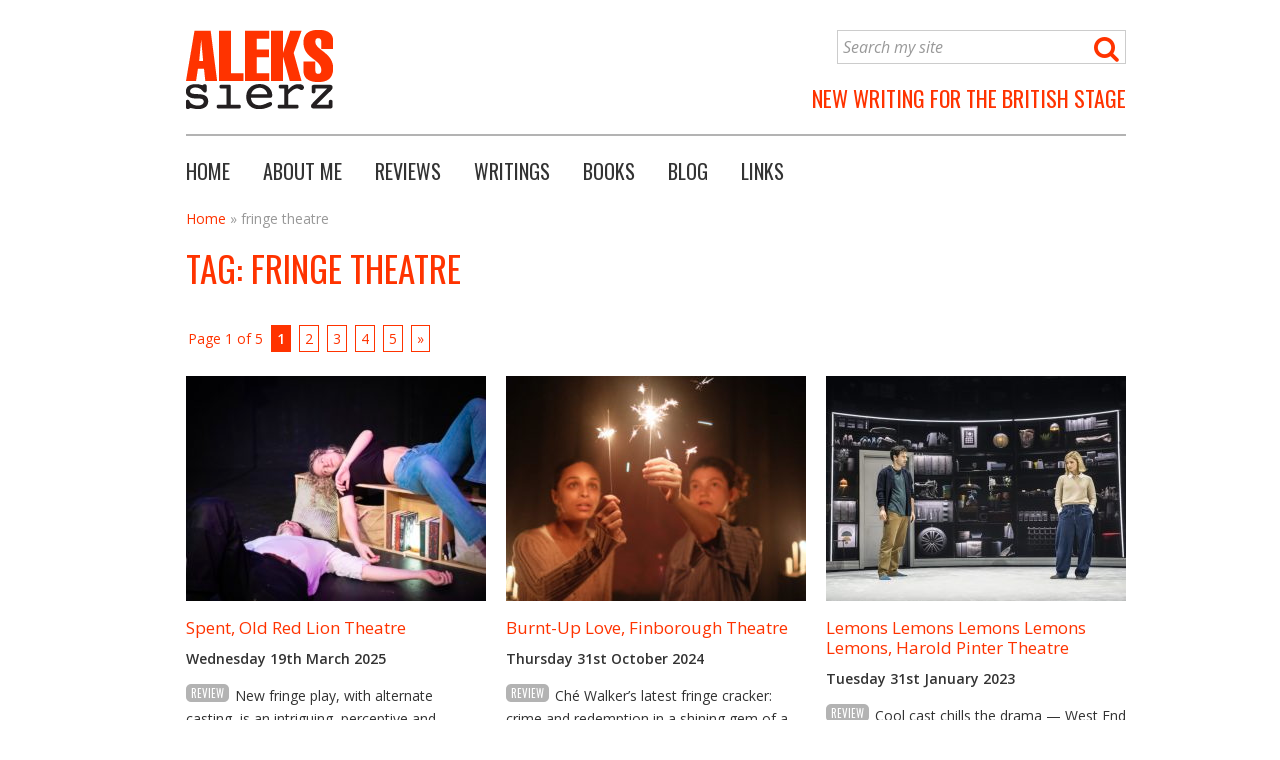

--- FILE ---
content_type: text/html; charset=UTF-8
request_url: https://www.sierz.co.uk/blog/tag/fringe-theatre/
body_size: 11553
content:


<!DOCTYPE HTML>
<!--[if IEMobile 7 ]><html class="no-js iem7" manifest="default.appcache?v=1"><![endif]--> 
<!--[if lt IE 7 ]><html class="no-js ie6" lang="en"><![endif]--> 
<!--[if IE 7 ]><html class="no-js ie7" lang="en"><![endif]--> 
<!--[if IE 8 ]><html class="no-js ie8" lang="en"><![endif]--> 
<!--[if (gte IE 9)|(gt IEMobile 7)|!(IEMobile)|!(IE)]><!--><html class="no-js" lang="en"><!--<![endif]-->
	<head>
		<title>fringe theatre Archives - Aleks Sierz</title><link rel="preload" as="style" href="https://fonts.googleapis.com/css?family=Oswald%7COpen%20Sans%3A400italic%2C600italic%2C400%2C600&#038;display=swap" /><link rel="stylesheet" href="https://fonts.googleapis.com/css?family=Oswald%7COpen%20Sans%3A400italic%2C600italic%2C400%2C600&#038;display=swap" media="print" onload="this.media='all'" /><noscript><link rel="stylesheet" href="https://fonts.googleapis.com/css?family=Oswald%7COpen%20Sans%3A400italic%2C600italic%2C400%2C600&#038;display=swap" /></noscript>
		<meta charset="UTF-8" />
	  	<meta http-equiv="X-UA-Compatible" content="IE=edge,chrome=1">
		<meta name="viewport" content="width=device-width, initial-scale=1.0"><!-- Remove if you're not building a responsive site. (But then why would you do such a thing?) -->
		<link rel="pingback" href="https://www.sierz.co.uk/wp/xmlrpc.php" />
		<link rel="shortcut icon" href="https://www.sierz.co.uk/content/themes/a7/img/favicon.ico"/>
		<meta name='robots' content='index, follow, max-image-preview:large, max-snippet:-1, max-video-preview:-1' />

	<!-- This site is optimized with the Yoast SEO plugin v20.8 - https://yoast.com/wordpress/plugins/seo/ -->
	<link rel="canonical" href="https://www.sierz.co.uk/blog/tag/fringe-theatre/" />
	<link rel="next" href="https://www.sierz.co.uk/blog/tag/fringe-theatre/page/2/" />
	<meta property="og:locale" content="en_GB" />
	<meta property="og:type" content="article" />
	<meta property="og:title" content="fringe theatre Archives - Aleks Sierz" />
	<meta property="og:url" content="https://www.sierz.co.uk/blog/tag/fringe-theatre/" />
	<meta property="og:site_name" content="Aleks Sierz" />
	<script type="application/ld+json" class="yoast-schema-graph">{"@context":"https://schema.org","@graph":[{"@type":"CollectionPage","@id":"https://www.sierz.co.uk/blog/tag/fringe-theatre/","url":"https://www.sierz.co.uk/blog/tag/fringe-theatre/","name":"fringe theatre Archives - Aleks Sierz","isPartOf":{"@id":"https://www.sierz.co.uk/#website"},"primaryImageOfPage":{"@id":"https://www.sierz.co.uk/blog/tag/fringe-theatre/#primaryimage"},"image":{"@id":"https://www.sierz.co.uk/blog/tag/fringe-theatre/#primaryimage"},"thumbnailUrl":"https://www.sierz.co.uk/content/uploads/2025/03/Spent.jpeg","breadcrumb":{"@id":"https://www.sierz.co.uk/blog/tag/fringe-theatre/#breadcrumb"},"inLanguage":"en-GB"},{"@type":"ImageObject","inLanguage":"en-GB","@id":"https://www.sierz.co.uk/blog/tag/fringe-theatre/#primaryimage","url":"https://www.sierz.co.uk/content/uploads/2025/03/Spent.jpeg","contentUrl":"https://www.sierz.co.uk/content/uploads/2025/03/Spent.jpeg","width":1000,"height":667,"caption":"Charlie Collinson and Nikoletta Soumelidis in Spent. Photo: Robert Boulton"},{"@type":"BreadcrumbList","@id":"https://www.sierz.co.uk/blog/tag/fringe-theatre/#breadcrumb","itemListElement":[{"@type":"ListItem","position":1,"name":"Home","item":"https://www.sierz.co.uk/"},{"@type":"ListItem","position":2,"name":"fringe theatre"}]},{"@type":"WebSite","@id":"https://www.sierz.co.uk/#website","url":"https://www.sierz.co.uk/","name":"Aleks Sierz","description":"New Writing for the British Stage","publisher":{"@id":"https://www.sierz.co.uk/#/schema/person/dcd3541e2504c2d60f9269d2da7080a3"},"potentialAction":[{"@type":"SearchAction","target":{"@type":"EntryPoint","urlTemplate":"https://www.sierz.co.uk/?s={search_term_string}"},"query-input":"required name=search_term_string"}],"inLanguage":"en-GB"},{"@type":["Person","Organization"],"@id":"https://www.sierz.co.uk/#/schema/person/dcd3541e2504c2d60f9269d2da7080a3","name":"Aleks Sierz","image":{"@type":"ImageObject","inLanguage":"en-GB","@id":"https://www.sierz.co.uk/#/schema/person/image/","url":"https://www.sierz.co.uk/content/uploads/2023/03/sierz_2023.jpeg","contentUrl":"https://www.sierz.co.uk/content/uploads/2023/03/sierz_2023.jpeg","width":600,"height":800,"caption":"Aleks Sierz"},"logo":{"@id":"https://www.sierz.co.uk/#/schema/person/image/"},"sameAs":["https://www.sierz.co.uk"]}]}</script>
	<!-- / Yoast SEO plugin. -->


<link rel='dns-prefetch' href='//cdn.jsdelivr.net' />
<link rel='dns-prefetch' href='//fonts.googleapis.com' />
<link rel='dns-prefetch' href='//fast.fonts.net' />
<link href='https://fonts.gstatic.com' crossorigin rel='preconnect' />
<link rel="alternate" type="application/rss+xml" title="Aleks Sierz &raquo; fringe theatre Tag Feed" href="https://www.sierz.co.uk/blog/tag/fringe-theatre/feed/" />
<style type="text/css">
img.wp-smiley,
img.emoji {
	display: inline !important;
	border: none !important;
	box-shadow: none !important;
	height: 1em !important;
	width: 1em !important;
	margin: 0 0.07em !important;
	vertical-align: -0.1em !important;
	background: none !important;
	padding: 0 !important;
}
</style>
	<link rel='stylesheet' id='wp-block-library-css' href='https://www.sierz.co.uk/wp/wp-includes/css/dist/block-library/style.min.css?ver=6.2.8' type='text/css' media='all' />
<link rel='stylesheet' id='classic-theme-styles-css' href='https://www.sierz.co.uk/wp/wp-includes/css/classic-themes.min.css?ver=6.2.8' type='text/css' media='all' />
<style id='global-styles-inline-css' type='text/css'>
body{--wp--preset--color--black: #000000;--wp--preset--color--cyan-bluish-gray: #abb8c3;--wp--preset--color--white: #ffffff;--wp--preset--color--pale-pink: #f78da7;--wp--preset--color--vivid-red: #cf2e2e;--wp--preset--color--luminous-vivid-orange: #ff6900;--wp--preset--color--luminous-vivid-amber: #fcb900;--wp--preset--color--light-green-cyan: #7bdcb5;--wp--preset--color--vivid-green-cyan: #00d084;--wp--preset--color--pale-cyan-blue: #8ed1fc;--wp--preset--color--vivid-cyan-blue: #0693e3;--wp--preset--color--vivid-purple: #9b51e0;--wp--preset--gradient--vivid-cyan-blue-to-vivid-purple: linear-gradient(135deg,rgba(6,147,227,1) 0%,rgb(155,81,224) 100%);--wp--preset--gradient--light-green-cyan-to-vivid-green-cyan: linear-gradient(135deg,rgb(122,220,180) 0%,rgb(0,208,130) 100%);--wp--preset--gradient--luminous-vivid-amber-to-luminous-vivid-orange: linear-gradient(135deg,rgba(252,185,0,1) 0%,rgba(255,105,0,1) 100%);--wp--preset--gradient--luminous-vivid-orange-to-vivid-red: linear-gradient(135deg,rgba(255,105,0,1) 0%,rgb(207,46,46) 100%);--wp--preset--gradient--very-light-gray-to-cyan-bluish-gray: linear-gradient(135deg,rgb(238,238,238) 0%,rgb(169,184,195) 100%);--wp--preset--gradient--cool-to-warm-spectrum: linear-gradient(135deg,rgb(74,234,220) 0%,rgb(151,120,209) 20%,rgb(207,42,186) 40%,rgb(238,44,130) 60%,rgb(251,105,98) 80%,rgb(254,248,76) 100%);--wp--preset--gradient--blush-light-purple: linear-gradient(135deg,rgb(255,206,236) 0%,rgb(152,150,240) 100%);--wp--preset--gradient--blush-bordeaux: linear-gradient(135deg,rgb(254,205,165) 0%,rgb(254,45,45) 50%,rgb(107,0,62) 100%);--wp--preset--gradient--luminous-dusk: linear-gradient(135deg,rgb(255,203,112) 0%,rgb(199,81,192) 50%,rgb(65,88,208) 100%);--wp--preset--gradient--pale-ocean: linear-gradient(135deg,rgb(255,245,203) 0%,rgb(182,227,212) 50%,rgb(51,167,181) 100%);--wp--preset--gradient--electric-grass: linear-gradient(135deg,rgb(202,248,128) 0%,rgb(113,206,126) 100%);--wp--preset--gradient--midnight: linear-gradient(135deg,rgb(2,3,129) 0%,rgb(40,116,252) 100%);--wp--preset--duotone--dark-grayscale: url('#wp-duotone-dark-grayscale');--wp--preset--duotone--grayscale: url('#wp-duotone-grayscale');--wp--preset--duotone--purple-yellow: url('#wp-duotone-purple-yellow');--wp--preset--duotone--blue-red: url('#wp-duotone-blue-red');--wp--preset--duotone--midnight: url('#wp-duotone-midnight');--wp--preset--duotone--magenta-yellow: url('#wp-duotone-magenta-yellow');--wp--preset--duotone--purple-green: url('#wp-duotone-purple-green');--wp--preset--duotone--blue-orange: url('#wp-duotone-blue-orange');--wp--preset--font-size--small: 13px;--wp--preset--font-size--medium: 20px;--wp--preset--font-size--large: 36px;--wp--preset--font-size--x-large: 42px;--wp--preset--spacing--20: 0.44rem;--wp--preset--spacing--30: 0.67rem;--wp--preset--spacing--40: 1rem;--wp--preset--spacing--50: 1.5rem;--wp--preset--spacing--60: 2.25rem;--wp--preset--spacing--70: 3.38rem;--wp--preset--spacing--80: 5.06rem;--wp--preset--shadow--natural: 6px 6px 9px rgba(0, 0, 0, 0.2);--wp--preset--shadow--deep: 12px 12px 50px rgba(0, 0, 0, 0.4);--wp--preset--shadow--sharp: 6px 6px 0px rgba(0, 0, 0, 0.2);--wp--preset--shadow--outlined: 6px 6px 0px -3px rgba(255, 255, 255, 1), 6px 6px rgba(0, 0, 0, 1);--wp--preset--shadow--crisp: 6px 6px 0px rgba(0, 0, 0, 1);}:where(.is-layout-flex){gap: 0.5em;}body .is-layout-flow > .alignleft{float: left;margin-inline-start: 0;margin-inline-end: 2em;}body .is-layout-flow > .alignright{float: right;margin-inline-start: 2em;margin-inline-end: 0;}body .is-layout-flow > .aligncenter{margin-left: auto !important;margin-right: auto !important;}body .is-layout-constrained > .alignleft{float: left;margin-inline-start: 0;margin-inline-end: 2em;}body .is-layout-constrained > .alignright{float: right;margin-inline-start: 2em;margin-inline-end: 0;}body .is-layout-constrained > .aligncenter{margin-left: auto !important;margin-right: auto !important;}body .is-layout-constrained > :where(:not(.alignleft):not(.alignright):not(.alignfull)){max-width: var(--wp--style--global--content-size);margin-left: auto !important;margin-right: auto !important;}body .is-layout-constrained > .alignwide{max-width: var(--wp--style--global--wide-size);}body .is-layout-flex{display: flex;}body .is-layout-flex{flex-wrap: wrap;align-items: center;}body .is-layout-flex > *{margin: 0;}:where(.wp-block-columns.is-layout-flex){gap: 2em;}.has-black-color{color: var(--wp--preset--color--black) !important;}.has-cyan-bluish-gray-color{color: var(--wp--preset--color--cyan-bluish-gray) !important;}.has-white-color{color: var(--wp--preset--color--white) !important;}.has-pale-pink-color{color: var(--wp--preset--color--pale-pink) !important;}.has-vivid-red-color{color: var(--wp--preset--color--vivid-red) !important;}.has-luminous-vivid-orange-color{color: var(--wp--preset--color--luminous-vivid-orange) !important;}.has-luminous-vivid-amber-color{color: var(--wp--preset--color--luminous-vivid-amber) !important;}.has-light-green-cyan-color{color: var(--wp--preset--color--light-green-cyan) !important;}.has-vivid-green-cyan-color{color: var(--wp--preset--color--vivid-green-cyan) !important;}.has-pale-cyan-blue-color{color: var(--wp--preset--color--pale-cyan-blue) !important;}.has-vivid-cyan-blue-color{color: var(--wp--preset--color--vivid-cyan-blue) !important;}.has-vivid-purple-color{color: var(--wp--preset--color--vivid-purple) !important;}.has-black-background-color{background-color: var(--wp--preset--color--black) !important;}.has-cyan-bluish-gray-background-color{background-color: var(--wp--preset--color--cyan-bluish-gray) !important;}.has-white-background-color{background-color: var(--wp--preset--color--white) !important;}.has-pale-pink-background-color{background-color: var(--wp--preset--color--pale-pink) !important;}.has-vivid-red-background-color{background-color: var(--wp--preset--color--vivid-red) !important;}.has-luminous-vivid-orange-background-color{background-color: var(--wp--preset--color--luminous-vivid-orange) !important;}.has-luminous-vivid-amber-background-color{background-color: var(--wp--preset--color--luminous-vivid-amber) !important;}.has-light-green-cyan-background-color{background-color: var(--wp--preset--color--light-green-cyan) !important;}.has-vivid-green-cyan-background-color{background-color: var(--wp--preset--color--vivid-green-cyan) !important;}.has-pale-cyan-blue-background-color{background-color: var(--wp--preset--color--pale-cyan-blue) !important;}.has-vivid-cyan-blue-background-color{background-color: var(--wp--preset--color--vivid-cyan-blue) !important;}.has-vivid-purple-background-color{background-color: var(--wp--preset--color--vivid-purple) !important;}.has-black-border-color{border-color: var(--wp--preset--color--black) !important;}.has-cyan-bluish-gray-border-color{border-color: var(--wp--preset--color--cyan-bluish-gray) !important;}.has-white-border-color{border-color: var(--wp--preset--color--white) !important;}.has-pale-pink-border-color{border-color: var(--wp--preset--color--pale-pink) !important;}.has-vivid-red-border-color{border-color: var(--wp--preset--color--vivid-red) !important;}.has-luminous-vivid-orange-border-color{border-color: var(--wp--preset--color--luminous-vivid-orange) !important;}.has-luminous-vivid-amber-border-color{border-color: var(--wp--preset--color--luminous-vivid-amber) !important;}.has-light-green-cyan-border-color{border-color: var(--wp--preset--color--light-green-cyan) !important;}.has-vivid-green-cyan-border-color{border-color: var(--wp--preset--color--vivid-green-cyan) !important;}.has-pale-cyan-blue-border-color{border-color: var(--wp--preset--color--pale-cyan-blue) !important;}.has-vivid-cyan-blue-border-color{border-color: var(--wp--preset--color--vivid-cyan-blue) !important;}.has-vivid-purple-border-color{border-color: var(--wp--preset--color--vivid-purple) !important;}.has-vivid-cyan-blue-to-vivid-purple-gradient-background{background: var(--wp--preset--gradient--vivid-cyan-blue-to-vivid-purple) !important;}.has-light-green-cyan-to-vivid-green-cyan-gradient-background{background: var(--wp--preset--gradient--light-green-cyan-to-vivid-green-cyan) !important;}.has-luminous-vivid-amber-to-luminous-vivid-orange-gradient-background{background: var(--wp--preset--gradient--luminous-vivid-amber-to-luminous-vivid-orange) !important;}.has-luminous-vivid-orange-to-vivid-red-gradient-background{background: var(--wp--preset--gradient--luminous-vivid-orange-to-vivid-red) !important;}.has-very-light-gray-to-cyan-bluish-gray-gradient-background{background: var(--wp--preset--gradient--very-light-gray-to-cyan-bluish-gray) !important;}.has-cool-to-warm-spectrum-gradient-background{background: var(--wp--preset--gradient--cool-to-warm-spectrum) !important;}.has-blush-light-purple-gradient-background{background: var(--wp--preset--gradient--blush-light-purple) !important;}.has-blush-bordeaux-gradient-background{background: var(--wp--preset--gradient--blush-bordeaux) !important;}.has-luminous-dusk-gradient-background{background: var(--wp--preset--gradient--luminous-dusk) !important;}.has-pale-ocean-gradient-background{background: var(--wp--preset--gradient--pale-ocean) !important;}.has-electric-grass-gradient-background{background: var(--wp--preset--gradient--electric-grass) !important;}.has-midnight-gradient-background{background: var(--wp--preset--gradient--midnight) !important;}.has-small-font-size{font-size: var(--wp--preset--font-size--small) !important;}.has-medium-font-size{font-size: var(--wp--preset--font-size--medium) !important;}.has-large-font-size{font-size: var(--wp--preset--font-size--large) !important;}.has-x-large-font-size{font-size: var(--wp--preset--font-size--x-large) !important;}
.wp-block-navigation a:where(:not(.wp-element-button)){color: inherit;}
:where(.wp-block-columns.is-layout-flex){gap: 2em;}
.wp-block-pullquote{font-size: 1.5em;line-height: 1.6;}
</style>
<link rel='stylesheet' id='font-awesome-four-css' href='https://www.sierz.co.uk/content/plugins/font-awesome-4-menus/css/font-awesome.min.css?ver=4.7.0' type='text/css' media='all' />
<link rel='stylesheet' id='wp-pagenavi-css' href='https://www.sierz.co.uk/content/plugins/wp-pagenavi/pagenavi-css.css?ver=2.70' type='text/css' media='all' />
<link rel='stylesheet' id='wordpress-popular-posts-css-css' href='https://www.sierz.co.uk/content/plugins/wordpress-popular-posts/assets/css/wpp.css?ver=6.1.1' type='text/css' media='all' />
<link rel='stylesheet' id='chosen.min-css' href='https://www.sierz.co.uk/content/themes/a7/library/js/chosen_v1/chosen.min.css?ver=6.2.8' type='text/css' media='all' />
<link rel='stylesheet' id='slick-css' href='//cdn.jsdelivr.net/npm/slick-carousel@1.8.1/slick/slick.css?ver=6.2.8' type='text/css' media='all' />
<link rel='stylesheet' id='screen-css' href='https://www.sierz.co.uk/content/themes/a7/library/css/style.css?ver=6.2.8' type='text/css' media='screen,print' />
<link rel='stylesheet' id='print-css' href='https://www.sierz.co.uk/content/themes/a7/library/css/print.css?ver=6.2.8' type='text/css' media='print' />

<link rel='stylesheet' id='fast-fonts-css' href='https://fast.fonts.net/cssapi/f2d463c3-e8ac-4f9a-bb44-aadefe88ec78.css?ver=6.2.8' type='text/css' media='all' />
<link rel='stylesheet' id='jquery.lightbox.min.css-css' href='https://www.sierz.co.uk/content/plugins/wp-jquery-lightbox/styles/lightbox.min.css?ver=1.4.8.2' type='text/css' media='all' />
<script type='application/json' id='wpp-json'>
{"sampling_active":0,"sampling_rate":100,"ajax_url":"https:\/\/www.sierz.co.uk\/wp-json\/wordpress-popular-posts\/v1\/popular-posts","api_url":"https:\/\/www.sierz.co.uk\/wp-json\/wordpress-popular-posts","ID":0,"token":"388629eb16","lang":0,"debug":0}
</script>
<script type='text/javascript' src='https://www.sierz.co.uk/content/plugins/wordpress-popular-posts/assets/js/wpp.min.js?ver=6.1.1' id='wpp-js-js'></script>
<script type='text/javascript' src='https://www.sierz.co.uk/wp/wp-includes/js/jquery/jquery.min.js?ver=3.6.4' id='jquery-core-js'></script>
<script type='text/javascript' src='https://www.sierz.co.uk/wp/wp-includes/js/jquery/jquery-migrate.min.js?ver=3.4.0' id='jquery-migrate-js'></script>
<script type='text/javascript' src='https://www.sierz.co.uk/content/themes/a7/library/js/chosen_v1/chosen.jquery.min.js?ver=6.2.8' id='chosen.jquery.min-js'></script>
<link rel="https://api.w.org/" href="https://www.sierz.co.uk/wp-json/" /><link rel="alternate" type="application/json" href="https://www.sierz.co.uk/wp-json/wp/v2/tags/979" /><link rel="EditURI" type="application/rsd+xml" title="RSD" href="https://www.sierz.co.uk/wp/xmlrpc.php?rsd" />
<link rel="wlwmanifest" type="application/wlwmanifest+xml" href="https://www.sierz.co.uk/wp/wp-includes/wlwmanifest.xml" />
<meta name="generator" content="WordPress 6.2.8" />
            <style id="wpp-loading-animation-styles">@-webkit-keyframes bgslide{from{background-position-x:0}to{background-position-x:-200%}}@keyframes bgslide{from{background-position-x:0}to{background-position-x:-200%}}.wpp-widget-placeholder,.wpp-widget-block-placeholder{margin:0 auto;width:60px;height:3px;background:#dd3737;background:linear-gradient(90deg,#dd3737 0%,#571313 10%,#dd3737 100%);background-size:200% auto;border-radius:3px;-webkit-animation:bgslide 1s infinite linear;animation:bgslide 1s infinite linear}</style>
            <link rel="icon" href="https://www.sierz.co.uk/content/uploads/2023/05/cropped-aleks-avatar-32x32.jpeg" sizes="32x32" />
<link rel="icon" href="https://www.sierz.co.uk/content/uploads/2023/05/cropped-aleks-avatar-192x192.jpeg" sizes="192x192" />
<link rel="apple-touch-icon" href="https://www.sierz.co.uk/content/uploads/2023/05/cropped-aleks-avatar-180x180.jpeg" />
<meta name="msapplication-TileImage" content="https://www.sierz.co.uk/content/uploads/2023/05/cropped-aleks-avatar-270x270.jpeg" />
<noscript><style id="rocket-lazyload-nojs-css">.rll-youtube-player, [data-lazy-src]{display:none !important;}</style></noscript>	
			<!-- Begin Google Analytics -->
				
			<!-- Google tag (gtag.js) -->
			<script async src="https://www.googletagmanager.com/gtag/js?id=G-SPSZ8V5XBS"></script>
			<script>
				window.dataLayer = window.dataLayer || [];
				function gtag(){dataLayer.push(arguments);}
				gtag('js', new Date());

				gtag('config', 'G-SPSZ8V5XBS');
			</script>


		
	<!-- End Google Analytics -->
	</head>
	<body class="archive tag tag-fringe-theatre tag-979">
	
	<div id="a7-container">
	
	

<!-- Begin Header -->
<div id="header">	

	<div id="logo">
		<a href="/" title="Aleks Sierz" >
			<img src="data:image/svg+xml,%3Csvg%20xmlns='http://www.w3.org/2000/svg'%20viewBox='0%200%20147%2079'%3E%3C/svg%3E" width="147" height="79" alt="Aleks Sierz | New Writing for the British Stage" data-lazy-src="https://www.sierz.co.uk/content/themes/a7/library/images/logo_aleks_sierz.png" /><noscript><img src="https://www.sierz.co.uk/content/themes/a7/library/images/logo_aleks_sierz.png" width="147" height="79" alt="Aleks Sierz | New Writing for the British Stage" /></noscript>
		</a>
	</div>
	
	<div id="search-form-wrapper">
		<form action="/" method="get" id="search-form" class="search-form">
        <input type="text" class="text" name="s" id="search" value="Search my site" />
         <input type="hidden" name="post_type[]" value="writing" />
		 <input type="hidden" name="post_type[]" value="post" />
		 <input type="hidden" name="post_type[]" value="review" />
        <button type="submit" class="search" ><i class="fa fa-search fa-lg"></i></button>
</form>	</div>
	
	<div id="strapline">New Writing for the British Stage </div>
	
	<div class="clear"></div>
	
	<div id="primary-navigation-wrapper">
	<ul id="primary-navigation" class="menu"><li id="menu-item-937" class="menu-item menu-item-type-post_type menu-item-object-page menu-item-home menu-item-937 menu-item-www.sierz.co.uk"><a href="https://www.sierz.co.uk/">Home</a></li>
<li id="menu-item-847" class="menu-item menu-item-type-post_type menu-item-object-page menu-item-847 menu-item-about-me"><a href="https://www.sierz.co.uk/about-me/">About me</a></li>
<li id="menu-item-940" class="menu-item menu-item-type-review menu-item-object-cpt-archive menu-item-940 menu-item-spent-old-red-lion-theatre"><a href="https://www.sierz.co.uk/reviews/">Reviews</a></li>
<li id="menu-item-941" class="menu-item menu-item-type-writing menu-item-object-cpt-archive menu-item-941 menu-item-spent-old-red-lion-theatre"><a href="https://www.sierz.co.uk/writings/">Writings</a></li>
<li id="menu-item-962" class="menu-item menu-item-type-book menu-item-object-cpt-archive menu-item-962 menu-item-spent-old-red-lion-theatre"><a href="https://www.sierz.co.uk/books/">Books</a></li>
<li id="menu-item-948" class="blog menu-item menu-item-type-post_type menu-item-object-page menu-item-948 menu-item-blog"><a href="https://www.sierz.co.uk/blog/">Blog</a></li>
<li id="menu-item-945" class="menu-item menu-item-type-post_type menu-item-object-page menu-item-945 menu-item-links"><a href="https://www.sierz.co.uk/links/">Links</a></li>
</ul>	</div>
	<div class="clear"></div>
	
    <select id="menu-responsive-navigation"><option>Menu</option><option value ="https://www.sierz.co.uk/">Home</option><option value ="https://www.sierz.co.uk/about-me/">About me</option><option value ="https://www.sierz.co.uk/reviews/">Reviews</option><option value ="https://www.sierz.co.uk/writings/">Writings</option><option value ="https://www.sierz.co.uk/books/">Books</option><option value ="https://www.sierz.co.uk/blog/">Blog</option><option value ="https://www.sierz.co.uk/links/">Links</option></select>	
	<div class="clear"></div>
	
</div>

<!-- End Header -->


<div id="content" class="archive-review full-width">
	
	<p id="breadcrumbs"><span><span><a href="https://www.sierz.co.uk/">Home</a></span> » <span class="breadcrumb_last" aria-current="page">fringe theatre</span></span></p>
	<h1>Tag: fringe theatre</h1>


		
				<div class='wp-pagenavi' role='navigation'>
<span class='pages'>Page 1 of 5</span><span aria-current='page' class='current'>1</span><a class="page larger" title="Page 2" href="https://www.sierz.co.uk/blog/tag/fringe-theatre/page/2/">2</a><a class="page larger" title="Page 3" href="https://www.sierz.co.uk/blog/tag/fringe-theatre/page/3/">3</a><a class="page larger" title="Page 4" href="https://www.sierz.co.uk/blog/tag/fringe-theatre/page/4/">4</a><a class="page larger" title="Page 5" href="https://www.sierz.co.uk/blog/tag/fringe-theatre/page/5/">5</a><a class="nextpostslink" rel="next" aria-label="Next Page" href="https://www.sierz.co.uk/blog/tag/fringe-theatre/page/2/">&raquo;</a>
</div>
			
			<ul class="tiled-posts">
									<li class="tiled-post tiled-post-1 row-start">
						<div class="tiled-review-image">
							<a href="https://www.sierz.co.uk/reviews/spent-old-red-lion-theatre/">
								<img width="300" height="225" src="data:image/svg+xml,%3Csvg%20xmlns='http://www.w3.org/2000/svg'%20viewBox='0%200%20300%20225'%3E%3C/svg%3E" class="attachment-tiled-thumb size-tiled-thumb wp-post-image" alt="Charlie Collinson and Nikoletta Soumelidis in Spent. Photo: Robert Boulton" decoding="async" data-lazy-srcset="https://www.sierz.co.uk/content/uploads/2025/03/Spent-300x225.jpeg 300w, https://www.sierz.co.uk/content/uploads/2025/03/Spent-380x285.jpeg 380w" data-lazy-sizes="(max-width: 300px) 100vw, 300px" data-lazy-src="https://www.sierz.co.uk/content/uploads/2025/03/Spent-300x225.jpeg" /><noscript><img width="300" height="225" src="https://www.sierz.co.uk/content/uploads/2025/03/Spent-300x225.jpeg" class="attachment-tiled-thumb size-tiled-thumb wp-post-image" alt="Charlie Collinson and Nikoletta Soumelidis in Spent. Photo: Robert Boulton" decoding="async" srcset="https://www.sierz.co.uk/content/uploads/2025/03/Spent-300x225.jpeg 300w, https://www.sierz.co.uk/content/uploads/2025/03/Spent-380x285.jpeg 380w" sizes="(max-width: 300px) 100vw, 300px" /></noscript>							</a>
						</div>
						<h3>
							<a href="https://www.sierz.co.uk/reviews/spent-old-red-lion-theatre/">
								Spent, Old Red Lion Theatre							</a>
						</h3>
						<p class="pub-date">Wednesday 19th March 2025</p>
						
						<div class="post-type">review</div>
						<p>New fringe play, with alternate casting, is an intriguing, perceptive and sugges&hellip;</p>
						<a class="button" href="https://www.sierz.co.uk/reviews/spent-old-red-lion-theatre/">
							<span>Read now</span>
						</a>
					
					
					</li>
									<li class="tiled-post tiled-post-2 ">
						<div class="tiled-review-image">
							<a href="https://www.sierz.co.uk/reviews/burnt-up-love-finborough-theatre/">
								<img width="300" height="225" src="data:image/svg+xml,%3Csvg%20xmlns='http://www.w3.org/2000/svg'%20viewBox='0%200%20300%20225'%3E%3C/svg%3E" class="attachment-tiled-thumb size-tiled-thumb wp-post-image" alt="Joanne Marie Mason and Alice Walker in Burnt-Up Love. Photo: Rio Redwood-Sawyerr" decoding="async" data-lazy-srcset="https://www.sierz.co.uk/content/uploads/2024/11/burnt-up-300x225.jpeg 300w, https://www.sierz.co.uk/content/uploads/2024/11/burnt-up-380x285.jpeg 380w" data-lazy-sizes="(max-width: 300px) 100vw, 300px" data-lazy-src="https://www.sierz.co.uk/content/uploads/2024/11/burnt-up-300x225.jpeg" /><noscript><img width="300" height="225" src="https://www.sierz.co.uk/content/uploads/2024/11/burnt-up-300x225.jpeg" class="attachment-tiled-thumb size-tiled-thumb wp-post-image" alt="Joanne Marie Mason and Alice Walker in Burnt-Up Love. Photo: Rio Redwood-Sawyerr" decoding="async" srcset="https://www.sierz.co.uk/content/uploads/2024/11/burnt-up-300x225.jpeg 300w, https://www.sierz.co.uk/content/uploads/2024/11/burnt-up-380x285.jpeg 380w" sizes="(max-width: 300px) 100vw, 300px" /></noscript>							</a>
						</div>
						<h3>
							<a href="https://www.sierz.co.uk/reviews/burnt-up-love-finborough-theatre/">
								Burnt-Up Love, Finborough Theatre							</a>
						</h3>
						<p class="pub-date">Thursday 31st October 2024</p>
						
						<div class="post-type">review</div>
						<p>Ché Walker’s latest fringe cracker: crime and redemption in a shining gem of a s&hellip;</p>
						<a class="button" href="https://www.sierz.co.uk/reviews/burnt-up-love-finborough-theatre/">
							<span>Read now</span>
						</a>
					
					
					</li>
									<li class="tiled-post tiled-post-3 row-end">
						<div class="tiled-review-image">
							<a href="https://www.sierz.co.uk/reviews/lemons-lemons-lemons-lemons-lemons-harold-pinter-theatre/">
								<img width="300" height="225" src="data:image/svg+xml,%3Csvg%20xmlns='http://www.w3.org/2000/svg'%20viewBox='0%200%20300%20225'%3E%3C/svg%3E" class="attachment-tiled-thumb size-tiled-thumb wp-post-image" alt="Aidan Turner and Jenna Coleman in Lemons Lemons Lemons Lemons Lemons. Photo: Johan Persson" decoding="async" data-lazy-srcset="https://www.sierz.co.uk/content/uploads/2023/02/lemons2-300x225.jpg 300w, https://www.sierz.co.uk/content/uploads/2023/02/lemons2-380x285.jpg 380w" data-lazy-sizes="(max-width: 300px) 100vw, 300px" data-lazy-src="https://www.sierz.co.uk/content/uploads/2023/02/lemons2-300x225.jpg" /><noscript><img width="300" height="225" src="https://www.sierz.co.uk/content/uploads/2023/02/lemons2-300x225.jpg" class="attachment-tiled-thumb size-tiled-thumb wp-post-image" alt="Aidan Turner and Jenna Coleman in Lemons Lemons Lemons Lemons Lemons. Photo: Johan Persson" decoding="async" srcset="https://www.sierz.co.uk/content/uploads/2023/02/lemons2-300x225.jpg 300w, https://www.sierz.co.uk/content/uploads/2023/02/lemons2-380x285.jpg 380w" sizes="(max-width: 300px) 100vw, 300px" /></noscript>							</a>
						</div>
						<h3>
							<a href="https://www.sierz.co.uk/reviews/lemons-lemons-lemons-lemons-lemons-harold-pinter-theatre/">
								Lemons Lemons Lemons Lemons Lemons, Harold Pinter Theatre							</a>
						</h3>
						<p class="pub-date">Tuesday 31st January 2023</p>
						
						<div class="post-type">review</div>
						<p>Cool cast chills the drama — West End transfer for Sam Steiner’s fringe classic &hellip;</p>
						<a class="button" href="https://www.sierz.co.uk/reviews/lemons-lemons-lemons-lemons-lemons-harold-pinter-theatre/">
							<span>Read now</span>
						</a>
					
					
					</li>
									<li class="tiled-post tiled-post-4 row-start">
						<div class="tiled-review-image">
							<a href="https://www.sierz.co.uk/reviews/1237-finborough-theatre/">
								<img width="300" height="225" src="data:image/svg+xml,%3Csvg%20xmlns='http://www.w3.org/2000/svg'%20viewBox='0%200%20300%20225'%3E%3C/svg%3E" class="attachment-tiled-thumb size-tiled-thumb wp-post-image" alt="Ruth Lass, Lisa O’Connor, Alex Cartuson, Eoin O’Dubhghaill and Danann McAleer in 12:37. Photo: Yaron Lapidin" decoding="async" data-lazy-srcset="https://www.sierz.co.uk/content/uploads/2022/12/Twelve-300x225.jpg 300w, https://www.sierz.co.uk/content/uploads/2022/12/Twelve-380x285.jpg 380w" data-lazy-sizes="(max-width: 300px) 100vw, 300px" data-lazy-src="https://www.sierz.co.uk/content/uploads/2022/12/Twelve-300x225.jpg" /><noscript><img width="300" height="225" src="https://www.sierz.co.uk/content/uploads/2022/12/Twelve-300x225.jpg" class="attachment-tiled-thumb size-tiled-thumb wp-post-image" alt="Ruth Lass, Lisa O’Connor, Alex Cartuson, Eoin O’Dubhghaill and Danann McAleer in 12:37. Photo: Yaron Lapidin" decoding="async" srcset="https://www.sierz.co.uk/content/uploads/2022/12/Twelve-300x225.jpg 300w, https://www.sierz.co.uk/content/uploads/2022/12/Twelve-380x285.jpg 380w" sizes="(max-width: 300px) 100vw, 300px" /></noscript>							</a>
						</div>
						<h3>
							<a href="https://www.sierz.co.uk/reviews/1237-finborough-theatre/">
								12:37, Finborough Theatre							</a>
						</h3>
						<p class="pub-date">Tuesday 6th December 2022</p>
						
						<div class="post-type">review</div>
						<p>Julia Pascal’s new play is an epic story of Jewish identity from Dublin to Jerus&hellip;</p>
						<a class="button" href="https://www.sierz.co.uk/reviews/1237-finborough-theatre/">
							<span>Read now</span>
						</a>
					
					
					</li>
									<li class="tiled-post tiled-post-5 ">
						<div class="tiled-post-image">
							<a href="https://www.sierz.co.uk/blog/about-dog-actor/">
								<img width="300" height="225" src="data:image/svg+xml,%3Csvg%20xmlns='http://www.w3.org/2000/svg'%20viewBox='0%200%20300%20225'%3E%3C/svg%3E" class="attachment-tiled-thumb size-tiled-thumb wp-post-image" alt="Stephen Smith in Dog/Actor. Photo: Cat Humphries" decoding="async" data-lazy-srcset="https://www.sierz.co.uk/content/uploads/2022/08/dog-300x225.jpg 300w, https://www.sierz.co.uk/content/uploads/2022/08/dog-380x285.jpg 380w" data-lazy-sizes="(max-width: 300px) 100vw, 300px" data-lazy-src="https://www.sierz.co.uk/content/uploads/2022/08/dog-300x225.jpg" /><noscript><img width="300" height="225" src="https://www.sierz.co.uk/content/uploads/2022/08/dog-300x225.jpg" class="attachment-tiled-thumb size-tiled-thumb wp-post-image" alt="Stephen Smith in Dog/Actor. Photo: Cat Humphries" decoding="async" srcset="https://www.sierz.co.uk/content/uploads/2022/08/dog-300x225.jpg 300w, https://www.sierz.co.uk/content/uploads/2022/08/dog-380x285.jpg 380w" sizes="(max-width: 300px) 100vw, 300px" /></noscript>							</a>
						</div>
						<h3>
							<a href="https://www.sierz.co.uk/blog/about-dog-actor/">
								About Dog/Actor							</a>
						</h3>
						<p class="pub-date">Thursday 4th August 2022</p>
						
						<div class="post-type">blog</div>
						<p>Yesterday evening I went to see Dog/Actor at the Etcetera Theatre in Camden.</p>
						<a class="button" href="https://www.sierz.co.uk/blog/about-dog-actor/">
							<span>Read now</span>
						</a>
					
					
					</li>
									<li class="tiled-post tiled-post-6 row-end">
						<div class="tiled-post-image">
							<a href="https://www.sierz.co.uk/blog/about-s-27/">
								<img width="300" height="225" src="data:image/svg+xml,%3Csvg%20xmlns='http://www.w3.org/2000/svg'%20viewBox='0%200%20300%20225'%3E%3C/svg%3E" class="attachment-tiled-thumb size-tiled-thumb wp-post-image" alt="Pippa Nixon and Tom Reed in S-27. Photo: Sofia Bielec" decoding="async" data-lazy-srcset="https://www.sierz.co.uk/content/uploads/2020/12/S27-300x225.jpg 300w, https://www.sierz.co.uk/content/uploads/2020/12/S27-380x285.jpg 380w" data-lazy-sizes="(max-width: 300px) 100vw, 300px" data-lazy-src="https://www.sierz.co.uk/content/uploads/2020/12/S27-300x225.jpg" /><noscript><img width="300" height="225" src="https://www.sierz.co.uk/content/uploads/2020/12/S27-300x225.jpg" class="attachment-tiled-thumb size-tiled-thumb wp-post-image" alt="Pippa Nixon and Tom Reed in S-27. Photo: Sofia Bielec" decoding="async" srcset="https://www.sierz.co.uk/content/uploads/2020/12/S27-300x225.jpg 300w, https://www.sierz.co.uk/content/uploads/2020/12/S27-380x285.jpg 380w" sizes="(max-width: 300px) 100vw, 300px" /></noscript>							</a>
						</div>
						<h3>
							<a href="https://www.sierz.co.uk/blog/about-s-27/">
								About S-27							</a>
						</h3>
						<p class="pub-date">Monday 28th December 2020</p>
						
						<div class="post-type">blog</div>
						<p>Last week I watched Sarah Grochala’s award-winning short play, S-27, now streami&hellip;</p>
						<a class="button" href="https://www.sierz.co.uk/blog/about-s-27/">
							<span>Read now</span>
						</a>
					
					
					</li>
									<li class="tiled-post tiled-post-7 row-start">
						<div class="tiled-review-image">
							<a href="https://www.sierz.co.uk/reviews/scrounger-finborough-theatre/">
								<img width="300" height="225" src="data:image/svg+xml,%3Csvg%20xmlns='http://www.w3.org/2000/svg'%20viewBox='0%200%20300%20225'%3E%3C/svg%3E" class="attachment-tiled-thumb size-tiled-thumb wp-post-image" alt="Athena Stevens and Leigh Quinn in Scrounger. Photo: Nick Rutter" decoding="async" data-lazy-srcset="https://www.sierz.co.uk/content/uploads/2020/08/scrounger-300x225.jpg 300w, https://www.sierz.co.uk/content/uploads/2020/08/scrounger-380x285.jpg 380w" data-lazy-sizes="(max-width: 300px) 100vw, 300px" data-lazy-src="https://www.sierz.co.uk/content/uploads/2020/08/scrounger-300x225.jpg" /><noscript><img width="300" height="225" src="https://www.sierz.co.uk/content/uploads/2020/08/scrounger-300x225.jpg" class="attachment-tiled-thumb size-tiled-thumb wp-post-image" alt="Athena Stevens and Leigh Quinn in Scrounger. Photo: Nick Rutter" decoding="async" srcset="https://www.sierz.co.uk/content/uploads/2020/08/scrounger-300x225.jpg 300w, https://www.sierz.co.uk/content/uploads/2020/08/scrounger-380x285.jpg 380w" sizes="(max-width: 300px) 100vw, 300px" /></noscript>							</a>
						</div>
						<h3>
							<a href="https://www.sierz.co.uk/reviews/scrounger-finborough-theatre/">
								Scrounger, Finborough Theatre							</a>
						</h3>
						<p class="pub-date">Monday 3rd August 2020</p>
						
						<div class="post-type">review</div>
						<p>Autobiography meets meta-theatre in Athena Stevens’s punchy account of how an ai&hellip;</p>
						<a class="button" href="https://www.sierz.co.uk/reviews/scrounger-finborough-theatre/">
							<span>Read now</span>
						</a>
					
					
					</li>
									<li class="tiled-post tiled-post-8 ">
						<div class="tiled-review-image">
							<a href="https://www.sierz.co.uk/reviews/jane-clegg-finborough-theatre/">
								<img width="300" height="225" src="data:image/svg+xml,%3Csvg%20xmlns='http://www.w3.org/2000/svg'%20viewBox='0%200%20300%20225'%3E%3C/svg%3E" class="attachment-tiled-thumb size-tiled-thumb wp-post-image" alt="Alix Dunmore in Jane Clegg. Photo: Carla Evans" decoding="async" data-lazy-srcset="https://www.sierz.co.uk/content/uploads/2020/06/Clegg-300x225.jpg 300w, https://www.sierz.co.uk/content/uploads/2020/06/Clegg-380x285.jpg 380w" data-lazy-sizes="(max-width: 300px) 100vw, 300px" data-lazy-src="https://www.sierz.co.uk/content/uploads/2020/06/Clegg-300x225.jpg" /><noscript><img width="300" height="225" src="https://www.sierz.co.uk/content/uploads/2020/06/Clegg-300x225.jpg" class="attachment-tiled-thumb size-tiled-thumb wp-post-image" alt="Alix Dunmore in Jane Clegg. Photo: Carla Evans" decoding="async" srcset="https://www.sierz.co.uk/content/uploads/2020/06/Clegg-300x225.jpg 300w, https://www.sierz.co.uk/content/uploads/2020/06/Clegg-380x285.jpg 380w" sizes="(max-width: 300px) 100vw, 300px" /></noscript>							</a>
						</div>
						<h3>
							<a href="https://www.sierz.co.uk/reviews/jane-clegg-finborough-theatre/">
								Jane Clegg, Finborough Theatre							</a>
						</h3>
						<p class="pub-date">Tuesday 23rd June 2020</p>
						
						<div class="post-type">review</div>
						<p>A rediscovered Edwardian problem play gives a clear picture of marriage and mora&hellip;</p>
						<a class="button" href="https://www.sierz.co.uk/reviews/jane-clegg-finborough-theatre/">
							<span>Read now</span>
						</a>
					
					
					</li>
									<li class="tiled-post tiled-post-9 row-end">
						<div class="tiled-post-image">
							<a href="https://www.sierz.co.uk/blog/about-the-importance-of-being-earnest/">
								<img width="300" height="225" src="data:image/svg+xml,%3Csvg%20xmlns='http://www.w3.org/2000/svg'%20viewBox='0%200%20300%20225'%3E%3C/svg%3E" class="attachment-tiled-thumb size-tiled-thumb wp-post-image" alt="Louis Pottier-Arniaud, Rea Cornér and Duncan Rowe in The Importance of Being Earnest. Photo: Pozi Poyraz Saroglu" decoding="async" data-lazy-srcset="https://www.sierz.co.uk/content/uploads/2020/01/Earnest-300x225.jpg 300w, https://www.sierz.co.uk/content/uploads/2020/01/Earnest-620x466.jpg 620w, https://www.sierz.co.uk/content/uploads/2020/01/Earnest-560x421.jpg 560w, https://www.sierz.co.uk/content/uploads/2020/01/Earnest-380x285.jpg 380w, https://www.sierz.co.uk/content/uploads/2020/01/Earnest-280x210.jpg 280w, https://www.sierz.co.uk/content/uploads/2020/01/Earnest.jpg 1000w" data-lazy-sizes="(max-width: 300px) 100vw, 300px" data-lazy-src="https://www.sierz.co.uk/content/uploads/2020/01/Earnest-300x225.jpg" /><noscript><img width="300" height="225" src="https://www.sierz.co.uk/content/uploads/2020/01/Earnest-300x225.jpg" class="attachment-tiled-thumb size-tiled-thumb wp-post-image" alt="Louis Pottier-Arniaud, Rea Cornér and Duncan Rowe in The Importance of Being Earnest. Photo: Pozi Poyraz Saroglu" decoding="async" srcset="https://www.sierz.co.uk/content/uploads/2020/01/Earnest-300x225.jpg 300w, https://www.sierz.co.uk/content/uploads/2020/01/Earnest-620x466.jpg 620w, https://www.sierz.co.uk/content/uploads/2020/01/Earnest-560x421.jpg 560w, https://www.sierz.co.uk/content/uploads/2020/01/Earnest-380x285.jpg 380w, https://www.sierz.co.uk/content/uploads/2020/01/Earnest-280x210.jpg 280w, https://www.sierz.co.uk/content/uploads/2020/01/Earnest.jpg 1000w" sizes="(max-width: 300px) 100vw, 300px" /></noscript>							</a>
						</div>
						<h3>
							<a href="https://www.sierz.co.uk/blog/about-the-importance-of-being-earnest/">
								About the Importance of Being Earnest							</a>
						</h3>
						<p class="pub-date">Monday 20th January 2020</p>
						
						<div class="post-type">blog</div>
						<p>Last week, I went for the first time to Stoke Newington’s Tower Theatre, whose c&hellip;</p>
						<a class="button" href="https://www.sierz.co.uk/blog/about-the-importance-of-being-earnest/">
							<span>Read now</span>
						</a>
					
					
					</li>
							</ul>
			<div class="clear"></div>
			<div class='wp-pagenavi' role='navigation'>
<span class='pages'>Page 1 of 5</span><span aria-current='page' class='current'>1</span><a class="page larger" title="Page 2" href="https://www.sierz.co.uk/blog/tag/fringe-theatre/page/2/">2</a><a class="page larger" title="Page 3" href="https://www.sierz.co.uk/blog/tag/fringe-theatre/page/3/">3</a><a class="page larger" title="Page 4" href="https://www.sierz.co.uk/blog/tag/fringe-theatre/page/4/">4</a><a class="page larger" title="Page 5" href="https://www.sierz.co.uk/blog/tag/fringe-theatre/page/5/">5</a><a class="nextpostslink" rel="next" aria-label="Next Page" href="https://www.sierz.co.uk/blog/tag/fringe-theatre/page/2/">&raquo;</a>
</div>	

	
</div>

<div class="clear"></div>

<!-- Begin Subscribe -->



<div id="subscribe">
	<!-- Email List -->
	<div id="email-list" class="column column-1">
		<div class="a7-widget-title">Join my email club</div>
		<p>I'll let you know by email whenever I add new content to the site:</p>
				<form action="https://www.sierz.co.uk/blog/about-the-importance-of-being-earnest/" method="post" name="a7_email_subscribe_form" id="a7-email-subscribe-form" class="a7-simple-form">
			<input id="email-address" type="text" name="email_address" class="text" value="What's your email address?" />
			<input id="email-address" type="hidden" name="email_address_default" value="What's your email address?" />
			<div class="_a7_ht">
				<label for="_a7_ht" class="checkbox">Do not complete this field</label>
				<input type="text" tabindex="2" id="_a7_ht_email_subscribe"  value="" name="_a7_ht">			
			</div>
			<button type="submit" class="button">Join</button>
			<input id="a7-submit" type="hidden" name="_a7_submit" class="hidden" value="email_subscribe" />
			<input type="hidden" id="_a7_email_subscribe" name="_a7_email_subscribe" value="2086c2e49e" /><input type="hidden" name="_wp_http_referer" value="/blog/tag/fringe-theatre/" />			<div class="clear"></div>
		</form>
		
			<div id="twitter-follow">
		<a href="https://twitter.com/AleksSierz" class="twitter-follow-button" data-show-count="true" data-size="large">Follow @AleksSierz</a> <script>!function(d,s,id){var js,fjs=d.getElementsByTagName(s)[0],p=/^http:/.test(d.location)?'http':'https';if(!d.getElementById(id)){js=d.createElement(s);js.id=id;js.src=p+'://platform.twitter.com/widgets.js';fjs.parentNode.insertBefore(js,fjs);}}(document, 'script', 'twitter-wjs');</script>
		</div>
	</div>
	<div id="tag-cloud" class="column column-2">
		<a href="https://www.sierz.co.uk/blog/tag/bush-theatre/" class="tag-cloud-link tag-link-279 tag-link-position-1" style="font-size: 12.5pt;" aria-label="Bush Theatre (154 items)">Bush Theatre</a>
<a href="https://www.sierz.co.uk/blog/tag/class/" class="tag-cloud-link tag-link-1026 tag-link-position-2" style="font-size: 10pt;" aria-label="class (136 items)">class</a>
<a href="https://www.sierz.co.uk/blog/tag/comedy/" class="tag-cloud-link tag-link-233 tag-link-position-3" style="font-size: 19pt;" aria-label="comedy (207 items)">comedy</a>
<a href="https://www.sierz.co.uk/blog/tag/family-drama/" class="tag-cloud-link tag-link-2198 tag-link-position-4" style="font-size: 25.5pt;" aria-label="family drama (279 items)">family drama</a>
<a href="https://www.sierz.co.uk/blog/tag/feminism/" class="tag-cloud-link tag-link-74 tag-link-position-5" style="font-size: 12pt;" aria-label="feminism (149 items)">feminism</a>
<a href="https://www.sierz.co.uk/blog/tag/hampstead-theatre/" class="tag-cloud-link tag-link-135 tag-link-position-6" style="font-size: 14.5pt;" aria-label="Hampstead Theatre (170 items)">Hampstead Theatre</a>
<a href="https://www.sierz.co.uk/blog/tag/history-plays/" class="tag-cloud-link tag-link-1383 tag-link-position-7" style="font-size: 8.5pt;" aria-label="history plays (128 items)">history plays</a>
<a href="https://www.sierz.co.uk/blog/tag/modern-classics/" class="tag-cloud-link tag-link-730 tag-link-position-8" style="font-size: 9pt;" aria-label="modern classics (130 items)">modern classics</a>
<a href="https://www.sierz.co.uk/blog/tag/monologue/" class="tag-cloud-link tag-link-188 tag-link-position-9" style="font-size: 11pt;" aria-label="monologue (143 items)">monologue</a>
<a href="https://www.sierz.co.uk/blog/tag/national-identity/" class="tag-cloud-link tag-link-276 tag-link-position-10" style="font-size: 14pt;" aria-label="national identity (165 items)">national identity</a>
<a href="https://www.sierz.co.uk/blog/tag/national-theatre/" class="tag-cloud-link tag-link-38 tag-link-position-11" style="font-size: 27pt;" aria-label="National Theatre (300 items)">National Theatre</a>
<a href="https://www.sierz.co.uk/blog/tag/new-writing/" class="tag-cloud-link tag-link-48 tag-link-position-12" style="font-size: 35pt;" aria-label="new writing (440 items)">new writing</a>
<a href="https://www.sierz.co.uk/blog/tag/playwriting/" class="tag-cloud-link tag-link-156 tag-link-position-13" style="font-size: 21pt;" aria-label="playwriting (227 items)">playwriting</a>
<a href="https://www.sierz.co.uk/blog/tag/political-theatre/" class="tag-cloud-link tag-link-140 tag-link-position-14" style="font-size: 20.5pt;" aria-label="political theatre (222 items)">political theatre</a>
<a href="https://www.sierz.co.uk/blog/tag/racism/" class="tag-cloud-link tag-link-505 tag-link-position-15" style="font-size: 8pt;" aria-label="racism (126 items)">racism</a>
<a href="https://www.sierz.co.uk/blog/tag/royal-court/" class="tag-cloud-link tag-link-61 tag-link-position-16" style="font-size: 33.5pt;" aria-label="Royal Court (402 items)">Royal Court</a>
<a href="https://www.sierz.co.uk/blog/tag/satire/" class="tag-cloud-link tag-link-152 tag-link-position-17" style="font-size: 10.5pt;" aria-label="satire (139 items)">satire</a>
<a href="https://www.sierz.co.uk/blog/tag/sex/" class="tag-cloud-link tag-link-669 tag-link-position-18" style="font-size: 13.5pt;" aria-label="sex (163 items)">sex</a>
<a href="https://www.sierz.co.uk/blog/tag/stage-directions/" class="tag-cloud-link tag-link-39 tag-link-position-19" style="font-size: 12.5pt;" aria-label="stage directions (154 items)">stage directions</a>
<a href="https://www.sierz.co.uk/blog/tag/west-end/" class="tag-cloud-link tag-link-235 tag-link-position-20" style="font-size: 21.5pt;" aria-label="West End (232 items)">West End</a>	</div>
	<div class="clear"></div>
</div>


<!-- End Subscribe -->




	<!-- Begin Footer -->
	<div id="footer">
		<ul id="footer-navigation" class="menu"><li id="menu-item-934" class="menu-item menu-item-type-post_type menu-item-object-page menu-item-934 menu-item-copyright"><a href="https://www.sierz.co.uk/copyright/"><span>Copyright</span></a></li>
<li id="menu-item-936" class="a7 menu-item menu-item-type-custom menu-item-object-custom menu-item-936 menu-item-atticus-7"><a href="http://www.atticus7.co.uk"><span>Site By Atticus7</span></a></li>
</ul>		
		<div class="clear"></div>
	</div>
	<!-- End Footer -->
	</div><!-- End #container -->
	<script type='text/javascript' src='https://www.sierz.co.uk/content/themes/a7/library/js/jquery.validate.min.js?ver=6.2.8' id='jquery.validate-js'></script>
<script type='text/javascript' src='//cdn.jsdelivr.net/npm/slick-carousel@1.8.1/slick/slick.min.js?ver=6.2.8' id='jquery.slick.min-js'></script>
<script type='text/javascript' src='https://www.sierz.co.uk/content/themes/a7/library/js/jquery.color.js?ver=6.2.8' id='jquery.color-js'></script>
<script type='text/javascript' src='https://www.sierz.co.uk/wp/wp-includes/js/jquery/ui/core.min.js?ver=1.13.2' id='jquery-ui-core-js'></script>
<script type='text/javascript' src='https://www.sierz.co.uk/wp/wp-includes/js/jquery/ui/datepicker.min.js?ver=1.13.2' id='jquery-ui-datepicker-js'></script>
<script type='text/javascript' id='jquery-ui-datepicker-js-after'>
jQuery(function(jQuery){jQuery.datepicker.setDefaults({"closeText":"Close","currentText":"Today","monthNames":["January","February","March","April","May","June","July","August","September","October","November","December"],"monthNamesShort":["Jan","Feb","Mar","Apr","May","Jun","Jul","Aug","Sep","Oct","Nov","Dec"],"nextText":"Next","prevText":"Previous","dayNames":["Sunday","Monday","Tuesday","Wednesday","Thursday","Friday","Saturday"],"dayNamesShort":["Sun","Mon","Tue","Wed","Thu","Fri","Sat"],"dayNamesMin":["S","M","T","W","T","F","S"],"dateFormat":"DD dS MM yy","firstDay":1,"isRTL":false});});
</script>
<script type='text/javascript' src='https://www.sierz.co.uk/content/themes/a7/library/js/global.js?ver=6.2.8' id='global-js'></script>
<script type='text/javascript' src='https://www.sierz.co.uk/content/plugins/wp-jquery-lightbox/jquery.touchwipe.min.js?ver=1.4.8.2' id='wp-jquery-lightbox-swipe-js'></script>
<script type='text/javascript' id='wp-jquery-lightbox-js-extra'>
/* <![CDATA[ */
var JQLBSettings = {"showTitle":"1","showCaption":"1","showNumbers":"1","fitToScreen":"1","resizeSpeed":"400","showDownload":"0","navbarOnTop":"0","marginSize":"0","slideshowSpeed":"4000","prevLinkTitle":"previous image","nextLinkTitle":"next image","closeTitle":"close image gallery","image":"Image ","of":" of ","download":"Download","pause":"(pause slideshow)","play":"(play slideshow)"};
/* ]]> */
</script>
<script type='text/javascript' src='https://www.sierz.co.uk/content/plugins/wp-jquery-lightbox/jquery.lightbox.min.js?ver=1.4.8.2' id='wp-jquery-lightbox-js'></script>
<script>window.lazyLoadOptions=[{elements_selector:"img[data-lazy-src],.rocket-lazyload",data_src:"lazy-src",data_srcset:"lazy-srcset",data_sizes:"lazy-sizes",class_loading:"lazyloading",class_loaded:"lazyloaded",threshold:300,callback_loaded:function(element){if(element.tagName==="IFRAME"&&element.dataset.rocketLazyload=="fitvidscompatible"){if(element.classList.contains("lazyloaded")){if(typeof window.jQuery!="undefined"){if(jQuery.fn.fitVids){jQuery(element).parent().fitVids()}}}}}},{elements_selector:".rocket-lazyload",data_src:"lazy-src",data_srcset:"lazy-srcset",data_sizes:"lazy-sizes",class_loading:"lazyloading",class_loaded:"lazyloaded",threshold:300,}];window.addEventListener('LazyLoad::Initialized',function(e){var lazyLoadInstance=e.detail.instance;if(window.MutationObserver){var observer=new MutationObserver(function(mutations){var image_count=0;var iframe_count=0;var rocketlazy_count=0;mutations.forEach(function(mutation){for(var i=0;i<mutation.addedNodes.length;i++){if(typeof mutation.addedNodes[i].getElementsByTagName!=='function'){continue}
if(typeof mutation.addedNodes[i].getElementsByClassName!=='function'){continue}
images=mutation.addedNodes[i].getElementsByTagName('img');is_image=mutation.addedNodes[i].tagName=="IMG";iframes=mutation.addedNodes[i].getElementsByTagName('iframe');is_iframe=mutation.addedNodes[i].tagName=="IFRAME";rocket_lazy=mutation.addedNodes[i].getElementsByClassName('rocket-lazyload');image_count+=images.length;iframe_count+=iframes.length;rocketlazy_count+=rocket_lazy.length;if(is_image){image_count+=1}
if(is_iframe){iframe_count+=1}}});if(image_count>0||iframe_count>0||rocketlazy_count>0){lazyLoadInstance.update()}});var b=document.getElementsByTagName("body")[0];var config={childList:!0,subtree:!0};observer.observe(b,config)}},!1)</script><script data-no-minify="1" async src="https://www.sierz.co.uk/content/plugins/wp-rocket/assets/js/lazyload/17.8.3/lazyload.min.js"></script>	</body>
</html>
<!-- This website is like a Rocket, isn't it? Performance optimized by WP Rocket. Learn more: https://wp-rocket.me - Debug: cached@1769720631 -->

--- FILE ---
content_type: text/css
request_url: https://www.sierz.co.uk/content/themes/a7/library/css/style.css?ver=6.2.8
body_size: 10793
content:
/* LESS file - to be compiled into pure CSS before uploading to LIVE server */
/*
Theme Name: 	A7 (based upon Starkers 4.0)
Theme URI: 		http://www.atticus7.co.uk
Description: 	Seo Friendly Theme
Version: 		5.0
Author: 		Ben Neale
Author URI: 	http://www.atticus7.co.uk
Tags: 			Atticus 7, seo-friendly, clean
*/
/*
===========================
CONTENTS:

01 LESS Variables
02 LESS Mixins
03 Sensible CSS defaults
04 CSS Layout
05 CSS Colours
06 CSS Typography
07 Media Queries
===========================
*/
/* ----------------------------------------------------------------------------------------------------------
01 Error Testing -----------gre----------------------------------------------------------------------------
---------------------------------------------------------------------------------------------------------- */
/*
div, span, p{
    border: 1px solid red;
}
*/
@import "reset.css";
.include {
  color: black;
  background: gray;
  opacity: 0.2;
  font-size: 4em;
}
/* ----------------------------------------------------------------------------------------------------------
01 LESS Variables ----------------------------------------------------------------------------------------
---------------------------------------------------------------------------------------------------------- */
/* COLORS */
/* SOCIAL COLOURS */
/* ----------------------------------------------------------------------------------------------------------
02 LESS Mixins ----------------------------------------------------------------------------------------
---------------------------------------------------------------------------------------------------------- */
/* SPRITE MIXINS */
/* ICONS etc */
/* SPRITE MIXINS */
/* MAP etc */
/* Replaced Text */
/* Inline Image */
/* Padded Image */
/* FONT MIXINS */
strong {
  font-family: "Open Sans", Verdana, Helvetica, Arial, sans-serif;
  font-weight: 600;
  font-weight: bold;
}
/* OTHER MIXINS */
/* ----------------------------------------------------------------------------------------------------------
03 Sensible defaults ----------------------------------------------------------------------------------------
---------------------------------------------------------------------------------------------------------- */
div,
article,
section,
header,
footer,
nav,
li {
  position: relative;
  /* For absolutely positioning elements within containers (add more to the list if need be) */
}
.group:after {
  display: block;
  height: 0;
  clear: both;
  content: ".";
  visibility: hidden;
  /* For clearing */
}
body {
  background: #fff;
  padding: 0;
}
::-moz-selection {
  background: #ff0;
  color: #333;
}
::selection {
  background: #ff0;
  color: #333;
}
/* ----------------------------------------------------------------------------------------------------------
04 Clears ----------------------------------------------------------------------------------------
---------------------------------------------------------------------------------------------------------- */
.clear {
  clear: both;
}
.clear-left {
  clear: left;
}
.clear-right {
  clear: right;
}
/* ----------------------------------------------------------------------------------------------------------
04 Hidden ----------------------------------------------------------------------------------------
---------------------------------------------------------------------------------------------------------- */
.hidden {
  display: none;
}
/* ----------------------------------------------------------------------------------------------------------
05 CSS Layout -----------------------------------------------------------------------------------------------
---------------------------------------------------------------------------------------------------------- */
body {
  background: white;
  position: relative;
}
/* Temporary Backgrounds to help with layout */
#a7-container {
  /* background-color: #eee; */
}
#header {
  /* background-color: #bbb; */
}
/* 2 Column Layout - Right Sidebar */
#a7-container {
  width: 940px;
  margin: 0 auto;
  padding: 0 10px 0 42px;
  position: relative;
}
/* Using a 960px 12 Column Grid with 10px gutters */
#header {
  width: 940px;
  position: relative;
  padding: 30px 0 0;
}
/* #header:after {  .sprite-padded(0,1,160px,96px); left: 480px; bottom:0; }  */
/*
#flags_language_selector { float:right; margin-top: 3px; }
#flags_language_selector img.active { margin-left: 10px; }
*/
#logo {
  float: left;
  margin: 0;
}
/* #logo {  padding-bottom: 0.5em;  } */
/* #strapline { color: @orange; .heading-font(); font-size: 2.3em; text-transform: lowercase; text-align: center; } */
/* #breadcrumbs{ margin-left: 32px; float: left; } */
#content {
  float: left;
  width: 620px;
  padding-right: 20px;
  margin-bottom: 40px;
}
/* 8 Columns */
#content.full-width {
  float: none;
  width: 940px;
  padding: 0;
}
/* 8 Columns */
.sidebar {
  width: 280px;
  margin-top: 50px;
  padding: 0 0 10px 19px;
  float: right;
  clear: right;
  border-left: 1px solid #b3b3b3;
}
/* 4 Columns */
/* COLUMNS */
/*
.columns { margin: 0; }
.columns-3 .column { width: 299px !important; float: left !important; padding: 0 10px; }
.columns-3 #content { width:auto; margin:0; padding:0 10px; }
*/
/* ----------------------------------------------------------------------------------------------------------
05 CSS Colours - Backgrounds and Borders -----------------------------------------------------------------------------------------------
---------------------------------------------------------------------------------------------------------- */
.divider {
  border-top: 1px dotted white;
}
/* ----------------------------------------------------------------------------------------------------------
05 Navigation -----------------------------------------------------------------------------------------------
---------------------------------------------------------------------------------------------------------- */
/* PRIMARY NAVIGATION */
/* #primary-navigation { clear: right; text-align: right; position:relative; float: right;  margin: 30px 0 0; } */
/* PRIMARY NAVIGATION */
#primary-navigation {
  clear: both;
  margin: 20px 0 0;
  padding-top: 20px;
  border-top: 2px solid #b3b3b3;
}
/* Level 1 */
#primary-navigation li {
  font-size: 2em;
  font-family: "Oswald", Verdana, Helvetica, Arial, sans-serif;
  font-weight: 400;
  text-transform: uppercase;
  display: inline-block;
  margin: 0 30px 0 0;
}
#primary-navigation li a {
  display: block;
  padding: 0 0 4px;
  white-space: nowrap;
  text-decoration: none;
  color: #333;
  border-bottom: 5px solid transparent;
}
#primary-navigation li:hover a {
  border-color: #333;
}
#primary-navigation li.current-menu-item a,
#primary-navigation li.current_page_parent a,
#primary-navigation li.current-page-ancestor a {
  color: #ff3300;
  border-color: #ff3300;
}
#primary-navigation li.current-menu-item:hover a {
  cursor: default;
}
/* Level 2 */
/*
#primary-navigation li ul { display: none; }


#primary-navigation li ul { display: none; margin: 0; padding: 0; position: absolute; top: 100%; z-index: 10000; }
#primary-navigation li ul li { font-weight: normal; border-right: none; border-left: none; border-bottom:1px solid white; font-size: 1.0em;  }
#primary-navigation li:hover > ul { display: block; }
#primary-navigation li:hover ul li a { border: none; color: @orange; background: @grey-light; display: block; text-align:left; text-transform: capitalize; padding: 6px 12px; width: 180px;  white-space: normal; }
#primary-navigation li ul li a:hover { color: white; }
#primary-navigation .current-menu-item > a,
#primary-navigation .current-menu-ancestor > a,
#primary-navigation .current_page_item > a,
#primary-navigation .current_page_ancestor > a { }
*/
/* Responsive Navigation */
#menu-responsive-navigation {
  margin-bottom: 20px;
  font-size: 2.4em;
  display: none;
  width: 100%;
}
#search-form {
  background-color: white;
  float: right;
  margin: 0 0 18px 0;
  border: 1px solid #ccc;
}
#search-form input {
  border: none;
  background-color: transparent;
  color: #999;
  font-family: "Open Sans", Verdana, Helvetica, Arial, sans-serif;
  font-weight: 400;
  font-style: italic;
  width: 240px;
}
#search-form button {
  color: #ff3300;
  background: none;
  border: none;
  float: right;
  margin-top: 7px;
}
#search-form button .fa-search {
  font-size: 2em;
}
#strapline {
  clear: right;
  float: right;
  font-family: "Oswald", Verdana, Helvetica, Arial, sans-serif;
  font-weight: 400;
  text-transform: uppercase;
  font-size: 2.2em;
  color: #ff3300;
}
/* FOOTER NAVIGATION */
/* Layout */
#footer-navigation {
  clear: both;
  float: left;
  width: 100%;
  padding: 10px 0 0;
  border-top: 1px solid #b3b3b3;
  margin-bottom: 60px;
}
#footer-navigation li {
  font-size: 1.4em;
  display: inline-block;
  margin: 0;
  border: none;
  color: #ff3300;
  font-family: "Oswald", Verdana, Helvetica, Arial, sans-serif;
  font-weight: 400;
  text-transform: uppercase;
}
#footer-navigation li.a7 {
  float: right;
}
#footer-navigation li.copyright {
  border: none;
}
#footer-navigation li a {
  text-decoration: none;
  margin-right: 30px;
  padding: 0 0 4px;
  display: block;
  border-bottom: 5px solid transparent;
}
#footer-navigation li:hover a {
  border-color: #ff3300;
}
#footer-navigation li.a7 a {
  margin-right: 0;
}
/* WP PAGENAVI NAVIGATION */
.wp-pagenavi {
  clear: both;
  font-size: 1.4em;
  color: #ff3300;
  margin: 2em 0;
}
.wp-pagenavi span.pages {
  border: none;
  padding: 0;
  margin-right: 6px;
}
.wp-pagenavi a,
.wp-pagenavi span.extend,
.wp-pagenavi span.current {
  text-decoration: none;
  border: 1px solid #ff3300;
  padding: 3px 5px;
  margin-right: 6px;
  color: #ff3300;
}
.wp-pagenavi span.current {
  background-color: #ff3300;
  border-color: #ff3300;
  color: white;
}
.wp-pagenavi a:hover {
  border-color: #ff3300;
  color: #ff3300;
  text-decoration: none;
}
/* ----------------------------------------------------------------------------------------------------------
06 HOME PAGE -----------------------------------------------------------------------------------------------
---------------------------------------------------------------------------------------------------------- */
/* ----------------------------------------------------------------------------------------------------------
06 TESTIMONIALS -----------------------------------------------------------------------------------------------
---------------------------------------------------------------------------------------------------------- */
#a7-testimonials {
  margin-bottom: 75px;
  position: relative;
  clear: both;
}
#a7-testimonials .review-stats {
  display: none;
}
.buttons-justified {
  width: 100%;
  margin: 10px 0 20px;
  float: left;
  font-size: 0.65em;
}
.buttons-justified .cycle-next {
  display: block;
  float: right;
}
.buttons-justified .cycle-prev {
  display: block;
  float: left;
  cursor: pointer;
}
#a7-testimonials .a7-testimonial {
  display: none;
  width: 100%;
  top: 30px;
}
.a7-testimonial blockquote {
  font-family: "Oswald", Verdana, Helvetica, Arial, sans-serif;
  font-weight: 400;
  text-transform: uppercase;
  font-size: 1.8em;
  line-height: 1.5em;
  color: blue;
  margin-bottom: 1.2em;
}
.a7-testimonial cite {
  display: block;
  font-size: 1.8em;
  font-family: "Oswald", Verdana, Helvetica, Arial, sans-serif;
  font-weight: 400;
  text-transform: uppercase;
  font-style: normal;
  /* line-height: 2.5em; */
  color: blue;
}
.a7-testimonial cite:before {
  background-image: url('../images/sprite-32-32.png');
  background-repeat: no-repeat;
  background-position: -160px -32px;
  display: inline-block;
  content: "";
  width: 96px;
  height: 22px;
  vertical-align: top;
}
.a7-testimonial cite a:hover {
  text-decoration: none;
}
#a7-testimonials .review-button {
  font-size: 1.2em;
  display: block;
  float: right;
  margin-top: 20px;
}
#a7-testimonials .fa-quote-left {
  margin-right: 0.25em;
}
#a7-testimonials .fa-quote-right {
  margin-left: 0.25em;
}
/* ----------------------------------------------------------------------------------------------------------
06 CSS Typography -----------------------------------------------------------------------------------------------
---------------------------------------------------------------------------------------------------------- */
/* html has been set to a font-size of 62.5% in reset.css */
/*

1.0em 		(10px equivalent)
1.2em 		(12px equivalent)
1.4em 		(14px equivalent)
1.6em		(16px equivalent)
1.8em		(18px equivalent)
2.1em		(21px equivalent)
2.4em		(24px equivalent)
3.0em		(30px equivalent)

*/
body,
input,
textarea,
select {
  font-size: 1em;
  font-family: "Open Sans", Verdana, Helvetica, Arial, sans-serif;
  font-weight: 400;
}
body {
  color: #999;
}
h1,
h2,
h3,
h4,
h5,
h6 {
  font-family: "Oswald", Verdana, Helvetica, Arial, sans-serif;
  font-weight: 400;
  text-transform: uppercase;
}
h1 {
  font-size: 3.5em;
  margin-bottom: 1em;
  text-align: left;
  position: relative;
  color: #ff3300;
}
h2 {
  font-size: 2em;
  line-height: 1.3em;
  margin: 1.5em 0 1em;
  color: #ff3300;
}
h3 {
  font-size: 1.5em;
  line-height: 1.2em;
  margin: 0.8em 0 0.4em;
  color: #ff3300;
}
h4 {
  font-size: 1.5em;
  line-height: 1.2em;
  margin: 0.8em 0 0.4em;
  color: #999;
}
h5 {
  font-size: 1.5em;
  line-height: 1.2em;
  margin: 0.8em 0 0.4em;
  color: #999;
}
h6 {
  font-size: 1.5em;
  line-height: 1.2em;
  margin: 0.8em 0 0.4em;
  color: #999;
}
h1 a {
  text-decoration: none;
}
h1 i {
  margin-right: 10px;
}
a {
  text-decoration: none;
  color: #ff3300;
}
a:hover {
  text-decoration: underline;
}
#editor p,
#editor ul li,
#editor ol li {
  color: #333;
  font-family: "Open Sans", Verdana, Helvetica, Arial, sans-serif;
  font-weight: 400;
  font-size: 1.4em;
  line-height: 1.7em;
  margin-bottom: 1em;
}
#editor ol li {
  list-style: inside decimal;
}
#editor ul li {
  text-indent: -18px;
  margin-left: 18px;
  margin-bottom: 0.6em;
  line-height: 1.2em;
}
#editor ul li:before {
  background-color: #ff3300;
  -webkit-border-radius: 50% 50% 50% 50%;
  -moz-border-radius: 50% 50% 50% 50%;
  -ms-border-radius: 50% 50% 50% 50%;
  -o-border-radius: 50% 50% 50% 50%;
  border-radius: 50% 50% 50% 50%;
  behavior: url('/wp-content/themes/a7/library/css/PIE.htc');
  width: 6px;
  height: 6px;
  content: '';
  display: inline-block;
  vertical-align: middle;
  margin-right: 8px;
}
#link-categories li li {
  color: #333;
  font-family: "Open Sans", Verdana, Helvetica, Arial, sans-serif;
  font-weight: 400;
  font-size: 1.4em;
  line-height: 1.7em;
  margin-bottom: 1em;
  text-indent: -18px;
  margin-left: 18px;
  margin-bottom: 0.6em;
  line-height: 1.2em;
}
#link-categories li li:before {
  background-color: #ff3300;
  -webkit-border-radius: 50% 50% 50% 50%;
  -moz-border-radius: 50% 50% 50% 50%;
  -ms-border-radius: 50% 50% 50% 50%;
  -o-border-radius: 50% 50% 50% 50%;
  border-radius: 50% 50% 50% 50%;
  behavior: url('/wp-content/themes/a7/library/css/PIE.htc');
  width: 6px;
  height: 6px;
  content: '';
  display: inline-block;
  vertical-align: middle;
  margin-right: 8px;
}
/* nested tags inside li tags - prevent font size being set twice */
/*
#content li p { font-size: 1.0em; }
#content li h2 { font-size: 1.0em; }
#content li h3 { font-size: 1.0em; }
#content ol li h3 { display: inline; }
*/
strong {
  font-family: "Open Sans", Verdana, Helvetica, Arial, sans-serif;
  font-weight: 600;
}
/*
#content blockquote { margin-bottom: 0.8em; padding: 0 60px 0 40px; }
#content blockquote p { .secondary-font(); font-size: 1.8em; line-height: 1.4em; color: @orange; position:relative; padding-left: 20px; }
#content blockquote p:before { .sprite-padded(4,0,10px,18px); left:0; }
#content cite { padding: 0 60px; display: block; text-align: right; font-style: normal; color: @links; }
*/
#editor q,
#editor blockquote {
  position: relative;
  margin: 30px;
  width: 50%;
}
#editor q p,
#editor blockquote p {
  padding-left: 2.3em;
  margin-bottom: 0;
  color: #ff3300;
  font-family: "Open Sans", Verdana, Helvetica, Arial, sans-serif;
  font-weight: 400;
  font-style: italic;
  font-size: 1.8em;
}
#editor q p:before,
#editor blockquote p:before {
  font-family: FontAwesome;
  content: "\f075";
  font-size: 1.8em;
  color: #ff3300;
  position: absolute;
  top: 0;
  left: 0;
  display: inline-block;
}
#breadcrumbs {
  font-size: 1.4em;
  margin: 1em 0;
}
/* ----------------------------------------------------------------------------------------------------------
08 SEARCH RESULTS
---------------------------------------------------------------------------------------------------------- */
.no-search-results {
  color: #ff3300;
}
.no-search-results span {
  color: #333;
  font-family: "Open Sans", Verdana, Helvetica, Arial, sans-serif;
  font-weight: 400;
  font-size: 1.4em;
  line-height: 1.7em;
  margin-bottom: 1em;
  color: #ff3300;
  font-size: 1.6em;
}
/* ----------------------------------------------------------------------------------------------------------
08 ARCHIVE / HOME PAGE
---------------------------------------------------------------------------------------------------------- */
.tiled-posts {
  margin-bottom: 20px;
}
.tiled-posts h2 {
  font-size: 3.5em;
  margin: 0 0 0.5em;
}
.tiled-posts li {
  float: left;
  width: 300px;
  margin: 0 20px 20px 0;
}
.tiled-posts li.row-end {
  margin-right: 0;
}
.tiled-posts li.row-start {
  clear: left;
}
.tiled-posts li h3 {
  font-family: "Open Sans", Verdana, Helvetica, Arial, sans-serif;
  font-weight: 400;
  font-size: 1.7em;
  text-transform: capitalize;
  margin: 1em 0 0.5em;
}
.tiled-posts li p {
  color: #333;
  font-family: "Open Sans", Verdana, Helvetica, Arial, sans-serif;
  font-weight: 400;
  font-size: 1.4em;
  line-height: 1.7em;
  margin-bottom: 1em;
}
.tiled-posts li .pub-date {
  font-family: "Open Sans", Verdana, Helvetica, Arial, sans-serif;
  font-weight: 600;
}
.tiled-posts .post-type {
  float: left;
  background-color: #b3b3b3;
  color: white;
  font-family: "Oswald", Verdana, Helvetica, Arial, sans-serif;
  font-weight: 400;
  text-transform: uppercase;
  font-size: 1.1em;
  padding: 1px 5px;
  -webkit-border-radius: 5px 5px 5px 5px;
  -moz-border-radius: 5px 5px 5px 5px;
  -ms-border-radius: 5px 5px 5px 5px;
  -o-border-radius: 5px 5px 5px 5px;
  border-radius: 5px 5px 5px 5px;
  behavior: url('/wp-content/themes/a7/library/css/PIE.htc');
  margin-right: 0.5em;
}
.tiled-posts .tiled-post-image {
  background-color: #ccc;
}
/* ----------------------------------------------------------------------------------------------------------
08 BLOG ARCHIVE
---------------------------------------------------------------------------------------------------------- */
.standard-posts {
  border-top: 1px solid #b3b3b3;
}
.standard-posts h2 {
  margin-bottom: 0;
}
.standard-posts p {
  color: #333;
  font-family: "Open Sans", Verdana, Helvetica, Arial, sans-serif;
  font-weight: 400;
  font-size: 1.4em;
  line-height: 1.7em;
  margin-bottom: 1em;
}
.standard-posts li {
  border-bottom: 1px solid #b3b3b3;
}
.standard-posts li .pub-date {
  font-family: "Open Sans", Verdana, Helvetica, Arial, sans-serif;
  font-weight: 600;
}
/* ----------------------------------------------------------------------------------------------------------
08 BOOKS ARCHIVE
---------------------------------------------------------------------------------------------------------- */
#book-list li {
  border-bottom: 1px solid #b3b3b3;
  padding-bottom: 20px;
}
#book-list .book-image {
  float: left;
}
#book-list .book-image img {
  max-width: 100px;
}
#book-list .book-text {
  margin-left: 120px;
}
#book-list .book-text p {
  color: #333;
  font-family: "Open Sans", Verdana, Helvetica, Arial, sans-serif;
  font-weight: 400;
  font-size: 1.4em;
  line-height: 1.7em;
  margin-bottom: 1em;
}
/* ----------------------------------------------------------------------------------------------------------
08  SINGLE
---------------------------------------------------------------------------------------------------------- */
#content.single h1 {
  margin-bottom: 0.45em;
}
#content.single .pub-date,
#content.single .category-link {
  color: #333;
  font-family: "Open Sans", Verdana, Helvetica, Arial, sans-serif;
  font-weight: 400;
  font-size: 1.4em;
  line-height: 1.7em;
  margin-bottom: 1em;
  margin-bottom: 0.5em;
}
#content.single .pub-date {
  margin-bottom: 1em;
  font-family: "Open Sans", Verdana, Helvetica, Arial, sans-serif;
  font-weight: 600;
}
#content.single #editor {
  margin-top: 2em;
}
#content.single #editor .featured-image {
  display: block;
  float: right;
  margin-left: 20px;
  margin-bottom: 20px;
}
#content.single #editor .featured-image img {
  border: 1px solid white;
}
#content.single #editor .featured-image:hover img {
  border-color: #ff3300;
}
.a7-caption {
  text-align: center;
  padding: 4px;
  font-family: "Oswald", Verdana, Helvetica, Arial, sans-serif;
  font-weight: 400;
  text-transform: uppercase;
  font-size: 1.6em;
}
#lightbox #imageDataContainer {
  font-family: "Oswald", Verdana, Helvetica, Arial, sans-serif;
  font-weight: 400;
  text-transform: uppercase;
  color: #ff3300;
  font-size: 2em;
}
#lightbox #imageData #caption {
  font-weight: 400;
}
#tags {
  margin: 10px 0 40px;
  line-height: 3em;
}
#tags .tag {
  white-space: nowrap;
  font-family: "Oswald", Verdana, Helvetica, Arial, sans-serif;
  font-weight: 400;
  text-transform: uppercase;
  text-transform: lowercase;
  font-size: 1.6em;
  margin-right: 1em;
  color: white;
  background-color: #b3b3b3;
  -webkit-border-radius: 5px 5px 5px 5px;
  -moz-border-radius: 5px 5px 5px 5px;
  -ms-border-radius: 5px 5px 5px 5px;
  -o-border-radius: 5px 5px 5px 5px;
  border-radius: 5px 5px 5px 5px;
  behavior: url('/wp-content/themes/a7/library/css/PIE.htc');
  padding: 2px 4px;
}
#tags .tag:hover {
  color: white;
  background-color: #ff3300;
  text-decoration: none;
}
/* SUPER SHARE */
.a7-super-share {
  margin-bottom: 20px;
  width: 100%;
  max-width: 620px;
}
.a7-super-share ul.a7-super-share-buttons {
  width: 100%;
}
#content .a7-super-share-buttons li {
  text-indent: 0;
  margin-left: 0;
  float: left;
  width: 14%;
  background-color: gray;
  margin-right: 2px;
  font-size: 1.6em;
  padding: 5px 1%;
}
#content .a7-super-share-buttons li:before {
  display: none;
}
#content .a7-super-share-buttons li i {
  font-size: 1.2em;
  color: white;
}
#content .a7-super-share-buttons li a {
  text-decoration: none;
  color: white;
  display: block;
}
#content .a7-super-share-buttons li a span.label {
  font-size: 0.9em;
  text-transform: uppercase;
  padding-left: 5px;
}
#content .a7-super-share-buttons li.facebook {
  background-color: #293F83;
}
#content .a7-super-share-buttons li.twitter {
  background-color: #45A8DF;
}
#content .a7-super-share-buttons li.google-plus {
  background-color: #c74433;
}
#content .a7-super-share-buttons li.linkedin {
  background-color: #226499;
}
#content .a7-super-share-buttons li.emailshare {
  background-color: #999;
}
#content .a7-super-share-buttons li.total-shared {
  background-color: white;
  padding-left: 10px;
  color: #ff3300;
}
#content .a7-super-share-buttons li.total-shared span.label {
  text-transform: uppercase;
}
#content .a7-super-share-buttons li.total-shared span.sharedcount {
  font-weight: bold;
  background-color: #ff3300;
  color: white;
  padding: 2px 4px;
  -webkit-border-radius: 3px 3px 3px 3px;
  -moz-border-radius: 3px 3px 3px 3px;
  -ms-border-radius: 3px 3px 3px 3px;
  -o-border-radius: 3px 3px 3px 3px;
  border-radius: 3px 3px 3px 3px;
  behavior: url('/wp-content/themes/a7/library/css/PIE.htc');
}
#content .a7-super-share-buttons li a:hover:before {
  content: "";
  display: block;
  position: absolute;
  top: 0;
  bottom: 0;
  left: 0;
  right: 0;
  background: rgba(255, 255, 255, 0.2);
  -moz-transition: background 0.3s linear;
  -webkit-transition: background 0.3s linear;
  -o-transition: background 0.3s linear;
  transition: background 0.3s linear;
}
/* ----------------------------------------------------------------------------------------------------------
08 HOME PAGE IMAGE SLIDER
---------------------------------------------------------------------------------------------------------- */
#a7-banner-slider {
  /*max-height: 400px; overflow:hidden;  position:relative;*/
  margin: 25px 0;
}
#a7-banner-slider .slider-nav {
  cursor: pointer;
  color: white ;
  position: absolute;
  bottom: 10px;
  z-index: 5000;
  opacity: 0.7;
  font-size: 7.5em;
}
#a7-banner-slider .slider-nav:hover {
  opacity: 1;
}
#a7-banner-slider .cycle-prev {
  left: 10px;
}
#a7-banner-slider .cycle-next {
  right: 10px;
}
#a7-banner-slider .banner-caption {
  position: absolute;
  bottom: 0;
  left: 0;
  right: 0;
  padding: 10px 80px;
  text-align: center;
  font-size: 5em;
  font-family: "Oswald", Verdana, Helvetica, Arial, sans-serif;
  font-weight: 400;
  text-transform: uppercase;
  color: white;
  background-color: rgba(51, 51, 51, 0.7);
}
/* ----------------------------------------------------------------------------------------------------------
08 ARCHIVE SLIDER
---------------------------------------------------------------------------------------------------------- */
#a7-slider {
  /*max-height: 345px; overflow:hidden;  position:relative;*/
  border-top: 1px solid #b3b3b3;
  padding-top: 25px;
  margin-bottom: 25px;
}
#a7-slider .image-link {
  display: block;
  float: left;
  width: 380px;
  margin-right: 20px;
}
#a7-slider .post-meta {
  width: 540px;
  margin-left: 400px;
}
#a7-slider .post-meta h2 {
  font-family: "Open Sans", Verdana, Helvetica, Arial, sans-serif;
  font-weight: 400;
  font-size: 1.7em;
  text-transform: capitalize;
  margin: 0 0 0.5em;
}
#a7-slider .post-meta p {
  color: #333;
  font-family: "Open Sans", Verdana, Helvetica, Arial, sans-serif;
  font-weight: 400;
  font-size: 1.4em;
  line-height: 1.7em;
  margin-bottom: 1em;
}
#a7-slider .post-meta p.pub-date {
  font-family: "Open Sans", Verdana, Helvetica, Arial, sans-serif;
  font-weight: 600;
}
#a7-slider .post-meta .post-type {
  float: left;
  background-color: #b3b3b3;
  color: white;
  font-family: "Oswald", Verdana, Helvetica, Arial, sans-serif;
  font-weight: 400;
  text-transform: uppercase;
  font-size: 1.1em;
  padding: 1px 5px;
  -webkit-border-radius: 5px 5px 5px 5px;
  -moz-border-radius: 5px 5px 5px 5px;
  -ms-border-radius: 5px 5px 5px 5px;
  -o-border-radius: 5px 5px 5px 5px;
  border-radius: 5px 5px 5px 5px;
  behavior: url('/wp-content/themes/a7/library/css/PIE.htc');
  margin-right: 0.5em;
}
#a7-slider .slider-nav {
  cursor: pointer;
  color: #ff3300;
  position: absolute;
  bottom: 10px;
  z-index: 5000;
  opacity: 0.7;
  font-size: 7.5em;
}
#a7-slider .slider-nav:hover {
  opacity: 1;
}
#a7-slider .cycle-prev {
  left: 10px;
}
#a7-slider .cycle-next {
  right: 10px;
}
/* ----------------------------------------------------------------------------------------------------------
08 EXTENDED FOOTER
---------------------------------------------------------------------------------------------------------- */
#extended-footer {
  margin-bottom: 60px;
}
#extended-footer .column {
  width: 460px;
  float: left;
}
#extended-footer .column-1 {
  padding-right: 9px;
  margin-right: 10px;
  border-right: 1px dotted #ff3300;
}
#extended-footer h2 {
  margin: 0 0 0.5em;
}
#extended-footer ul.news-stories li {
  border-bottom: 1px dotted #ff3300;
  margin-bottom: 1.5em;
}
#extended-footer ul.news-stories li dd {
  color: #333;
  font-family: "Open Sans", Verdana, Helvetica, Arial, sans-serif;
  font-weight: 400;
  font-size: 1.4em;
  line-height: 1.7em;
  margin-bottom: 1em;
}
#extended-footer ul.twitter-feed li {
  border-bottom: 1px dotted #ff3300;
  margin-bottom: 1.5em;
  padding-bottom: 1.5em;
}
#extended-footer ul.twitter-feed p {
  color: #333;
  font-family: "Open Sans", Verdana, Helvetica, Arial, sans-serif;
  font-weight: 400;
  font-size: 1.4em;
  line-height: 1.7em;
  margin-bottom: 1em;
}
/* .twitter-feed .tweet { border-bottom: 1px solid white; padding-bottom: 1.0em; } */
.twitter-feed .tweet img {
  vertical-align: middle;
  margin-right: 5px;
}
.twitter-feed h2 {
  float: left;
}
.twitter-feed .tweet-time {
  float: right;
  color: #999;
  font-size: 1.2em;
}
.twitter-feed .tweet p {
  clear: both;
}
.twitter-feed a.status-link {
  font-size: 1.4em;
}
.twitter-feed .intent {
  float: right;
}
/* ----------------------------------------------------------------------------------------------------------
08 BLOG / NEWS
---------------------------------------------------------------------------------------------------------- */
.yarpp-related #a7-slider a.button {
  font-weight: 400 !important;
}
/* Index */
.post {
  border-top: 1px dotted #ff3300;
  padding-top: 1.5em;
}
.post-1 {
  border-top: none;
  padding-top: 0;
}
.post h2 {
  margin: 0;
  line-height: 1.5em;
}
.post h2 a {
  text-transform: none;
  text-decoration: none;
}
.post p {
  color: #333;
  font-family: "Open Sans", Verdana, Helvetica, Arial, sans-serif;
  font-weight: 400;
  font-size: 1.4em;
  line-height: 1.7em;
  margin-bottom: 1em;
}
/* Single */
.single abbr {
  display: block;
  font-size: 1.4em;
  color: #999;
  margin-bottom: 1.2em;
}
/* ----------------------------------------------------------------------------------------------------------
08 SIDEBAR
---------------------------------------------------------------------------------------------------------- */
.sidebar a.bespoke-button {
  font-size: 2.2em;
  margin-right: 0;
}
.sidebar .a7-widget {
  clear: both;
  margin-bottom: 4em;
}
.a7-widget-title {
  font-family: "Oswald", Verdana, Helvetica, Arial, sans-serif;
  font-weight: 400;
  text-transform: uppercase;
  font-size: 2.8em;
  margin: 0 0 0.5em;
  text-align: left;
  position: relative;
  color: #ff3300;
}
#personalisation-image {
  text-align: center;
}
h2#personalisation-title {
  font-family: 'Courier Twelve MT W01', "Courier New", Courier, monospace;
  color: #221f20;
  text-transform: lowercase;
  font-size: 3.5em;
  margin: 0 0 0.5em;
  text-align: center;
  position: relative;
}
h2#personalisation-title a {
  color: inherit;
}
h2#personalisation-title a:hover {
  text-decoration: none;
}
p#personalisation-strapline {
  color: #333;
  font-family: "Open Sans", Verdana, Helvetica, Arial, sans-serif;
  font-weight: 400;
  font-size: 1.4em;
  line-height: 1.7em;
  margin-bottom: 1em;
  font-size: 2em;
  margin: 0 0 0.5em;
  text-align: center;
  position: relative;
  color: #221f20;
}
.editor p,
.editor ul li,
.editor ol li {
  color: #333;
  font-family: "Open Sans", Verdana, Helvetica, Arial, sans-serif;
  font-weight: 400;
  font-size: 1.4em;
  line-height: 1.7em;
  margin-bottom: 1em;
}
.editor h2 {
  font-family: "Oswald", Verdana, Helvetica, Arial, sans-serif;
  font-weight: 400;
  text-transform: uppercase;
  font-size: 2.8em;
  margin: 1em 0 0.5em;
  text-align: left;
  position: relative;
  color: #ff3300;
}
.editor ol li {
  list-style: inside decimal;
}
.editor ul li {
  text-indent: -14px;
  margin-left: 14px;
  margin-bottom: 0.6em;
  line-height: 1.2em;
}
.editor ul li:before {
  background-color: #ff3300;
  -webkit-border-radius: 50% 50% 50% 50%;
  -moz-border-radius: 50% 50% 50% 50%;
  -ms-border-radius: 50% 50% 50% 50%;
  -o-border-radius: 50% 50% 50% 50%;
  border-radius: 50% 50% 50% 50%;
  behavior: url('/wp-content/themes/a7/library/css/PIE.htc');
  width: 6px;
  height: 6px;
  content: '';
  display: inline-block;
  vertical-align: middle;
  margin-right: 8px;
}
.editor q,
.editor blockquote {
  position: relative;
}
.editor q p,
.editor blockquote p {
  padding-left: 2.3em;
  margin-bottom: 0.5em;
  font-family: "Open Sans", Verdana, Helvetica, Arial, sans-serif;
  font-weight: 400;
  font-style: italic;
}
.editor q p:before,
.editor blockquote p:before {
  font-family: FontAwesome;
  content: "\f075";
  font-size: 1.8em;
  color: #ff3300;
  position: absolute;
  top: 0;
  left: 0;
  display: inline-block;
}
.editor cite {
  font-style: normal;
  font-family: "Open Sans", Verdana, Helvetica, Arial, sans-serif;
  font-weight: 600;
  text-align: right;
  display: block;
}
.post-links li {
  font-size: 1.4em;
  text-indent: -18px;
  margin-left: 18px;
  margin-bottom: 0.6em;
  line-height: 1.3em;
}
.post-links li:before {
  background-color: #ff3300;
  -webkit-border-radius: 50% 50% 50% 50%;
  -moz-border-radius: 50% 50% 50% 50%;
  -ms-border-radius: 50% 50% 50% 50%;
  -o-border-radius: 50% 50% 50% 50%;
  border-radius: 50% 50% 50% 50%;
  behavior: url('/wp-content/themes/a7/library/css/PIE.htc');
  width: 6px;
  height: 6px;
  content: '';
  display: inline-block;
  vertical-align: middle;
  margin-right: 8px;
}
.post-links .date {
  font-size: 0.9em;
  font-family: "Open Sans", Verdana, Helvetica, Arial, sans-serif;
  font-weight: 600;
}
.post-links small {
  font-size: 0.85em;
}
.post-links .excerpt {
  color: #333;
}
#content .yarpp-related a {
  font-weight: 400 !important;
}
/* Sidebar Share*/
#blog-footer .columns {
  border-top: 1px solid blue;
  padding: 20px 10px;
  clear: both;
}
#subscribe {
  border-top: 1px solid #b3b3b3;
  padding-top: 25px;
  margin-bottom: 25px;
}
#subscribe .column {
  float: left;
}
#subscribe .column-1 {
  width: 300px;
  margin-right: 100px;
}
#subscribe .column-2 {
  width: 540px;
}
#subscribe p {
  color: #333;
  font-family: "Open Sans", Verdana, Helvetica, Arial, sans-serif;
  font-weight: 400;
  font-size: 1.4em;
  line-height: 1.7em;
  margin-bottom: 1em;
  margin-bottom: 0.5em;
}
#subscribe input {
  width: 200px;
}
#subscribe button.button {
  padding: 3px 15px;
  vertical-align: top;
  margin-left: 10px;
}
#tag-cloud {
  font-family: "Oswald", Verdana, Helvetica, Arial, sans-serif;
  font-weight: 400;
  text-transform: uppercase;
  text-transform: lowercase;
  font-size: 4em;
  line-height: 0.8em;
  text-align: justify;
}
#tag-cloud .tag-size-1 {
  font-size: 0.3em;
  opacity: 0.6;
}
#tag-cloud .tag-size-2 {
  font-size: 0.4em;
  opacity: 0.6;
}
#tag-cloud .tag-size-3 {
  font-size: 0.5em;
  opacity: 0.7;
}
#tag-cloud .tag-size-4 {
  font-size: 0.6em;
  opacity: 0.7;
}
#tag-cloud .tag-size-5 {
  font-size: 0.7em;
  opacity: 0.8;
}
#tag-cloud .tag-size-6 {
  font-size: 0.8em;
  opacity: 0.8;
}
#tag-cloud .tag-size-7 {
  font-size: 0.9em;
  opacity: 0.9;
}
#tag-cloud .tag-size-8 {
  font-size: 1em;
  opacity: 0.9;
}
#tag-cloud .tag-size-9 {
  font-size: 1.1em;
  opacity: 1;
}
#tag-cloud .tag-size-10 {
  font-size: 1.2em;
  opacity: 1;
}
/*  Social Links */
#social-links {
  float: left;
}
/* #social-media-links:after { .sprite-padded(4,1,288px,96px); left:10px; bottom:0; } */
#social-links li {
  float: left;
  margin-right: 10px;
  margin-bottom: 10px;
  text-indent: 0;
  margin-left: 0;
  background-color: #999;
}
#social-links li:before {
  display: none;
}
#social-links li a {
  display: block;
}
#social-links li.twitter a {
  background-image: url('../images/sprite-32-32.png');
  background-repeat: no-repeat;
  background-position: 0px 0px;
  width: 32px;
  height: 32px;
  outline: none;
}
#social-links li.twitter a span,
#social-links li.twitter a a,
#social-links li.twitter a img {
  position: absolute;
  left: -10000px;
  top: auto;
  width: 1px;
  height: 1px;
  overflow: hidden;
}
#social-links li.facebook a {
  background-image: url('../images/sprite-32-32.png');
  background-repeat: no-repeat;
  background-position: -32px 0px;
  width: 32px;
  height: 32px;
  outline: none;
}
#social-links li.facebook a span,
#social-links li.facebook a a,
#social-links li.facebook a img {
  position: absolute;
  left: -10000px;
  top: auto;
  width: 1px;
  height: 1px;
  overflow: hidden;
}
#social-links li.linkedin a {
  background-image: url('../images/sprite-32-32.png');
  background-repeat: no-repeat;
  background-position: -64px 0px;
  width: 32px;
  height: 32px;
  outline: none;
}
#social-links li.linkedin a span,
#social-links li.linkedin a a,
#social-links li.linkedin a img {
  position: absolute;
  left: -10000px;
  top: auto;
  width: 1px;
  height: 1px;
  overflow: hidden;
}
#social-links li.gplus a {
  background-image: url('../images/sprite-32-32.png');
  background-repeat: no-repeat;
  background-position: -96px 0px;
  width: 32px;
  height: 32px;
  outline: none;
}
#social-links li.gplus a span,
#social-links li.gplus a a,
#social-links li.gplus a img {
  position: absolute;
  left: -10000px;
  top: auto;
  width: 1px;
  height: 1px;
  overflow: hidden;
}
#social-links li.flickr a {
  background-image: url('../images/sprite-32-32.png');
  background-repeat: no-repeat;
  background-position: -128px 0px;
  width: 32px;
  height: 32px;
  outline: none;
}
#social-links li.flickr a span,
#social-links li.flickr a a,
#social-links li.flickr a img {
  position: absolute;
  left: -10000px;
  top: auto;
  width: 1px;
  height: 1px;
  overflow: hidden;
}
#social-links li.rss a {
  background-image: url('../images/sprite-32-32.png');
  background-repeat: no-repeat;
  background-position: -160px 0px;
  width: 32px;
  height: 32px;
  outline: none;
}
#social-links li.rss a span,
#social-links li.rss a a,
#social-links li.rss a img {
  position: absolute;
  left: -10000px;
  top: auto;
  width: 1px;
  height: 1px;
  overflow: hidden;
}
#social-links li.youtube a {
  background-image: url('../images/sprite-32-32.png');
  background-repeat: no-repeat;
  background-position: -224px 0px;
  width: 32px;
  height: 32px;
  outline: none;
}
#social-links li.youtube a span,
#social-links li.youtube a a,
#social-links li.youtube a img {
  position: absolute;
  left: -10000px;
  top: auto;
  width: 1px;
  height: 1px;
  overflow: hidden;
}
/* ----------------------------------------------------------------------------------------------------------
08 Links
---------------------------------------------------------------------------------------------------------- */
dl.link-sub-categories h2 {
  margin-bottom: 1.5em;
}
dl.link-sub-categories dt {
  border-top: 1px dotted #ff3300;
}
dl.link-sub-categories dd {
  padding-bottom: 20px;
}
dl.link-sub-categories dd .thumb-link {
  display: block;
  float: right;
  border: 1px solid white;
  margin: 0 0 15px 10px;
}
dl.link-sub-categories dd .thumb-link:hover {
  /* border-color: @orange;  */
}
dl.link-sub-categories dd h3 {
  margin-bottom: 1.3em;
}
#content ul.link-singles li {
  text-indent: 0;
  margin-left: 0;
  border-bottom: 1px dotted #ff3300;
}
#content ul.link-singles li:before {
  display: none;
}
#content ul.link-singles li ul {
  margin-bottom: 1em;
}
#content ul.link-singles li li {
  text-indent: -18px;
  margin-left: 18px;
  font-size: 1em;
  border-bottom: none;
}
#content ul.link-singles li li:before {
  display: inline-block;
}
/* ----------------------------------------------------------------------------------------------------------
08 Secondary Featured Images
---------------------------------------------------------------------------------------------------------- */
.secondary-featured-image {
  float: left;
  margin-right: 20px;
}
.secondary-featured-image img {
  margin-bottom: 5px;
}
/* ----------------------------------------------------------------------------------------------------------
08 Inline (Content) Images
---------------------------------------------------------------------------------------------------------- */
#content .alignright {
  float: right;
  margin: 0 0 20px 20px;
}
#content .alignleft {
  float: left;
  margin: 0 20px 20px 0;
}
/*
#editor .wp-caption { border: none; }
#editor .wp-caption img { margin: 0; text-align: center; }
#editor .wp-caption img.quarter-width { padding: 0 30px; }
*/
#editor .wp-caption-text {
  background-color: rgba(51, 51, 51, 0.7);
  color: #ff3300;
  position: absolute;
  bottom: 0;
  margin: 0;
  padding: 4px 0;
  text-align: center;
  font-size: 1.25em;
  max-width: 300px;
  width: 100%;
}
/* ----------------------------------------------------------------------------------------------------------
08 Tables
---------------------------------------------------------------------------------------------------------- */
.tablepress {
  font-size: 1.5em;
}
.tablepress th {
  font-family: "Oswald", Verdana, Helvetica, Arial, sans-serif;
  font-weight: 400;
  text-transform: uppercase;
  background-color: blue-light;
  color: blue;
  font-size: 1.2em;
}
.tablepress th:hover {
  background-color: blue-light;
  color: blue;
  font-size: 1.2em;
}
.tablepress tr:hover td {
  background-color: blue-light;
}
/* .data-table tfoot td { border:none; border-bottom: 1px solid grey; color: grey; background: @grey-very-light; font-size: 0.8em; text-align: left; padding: 7px 3px; } */
/* ----------------------------------------------------------------------------------------------------------
08 Google Maps
---------------------------------------------------------------------------------------------------------- */
.mapp-directions {
  display: none;
  margin: 10px 0 0;
  text-align: left;
}
.mapp-align-right {
  float: right;
  margin: 0 0 20px 20px;
}
/* ----------------------------------------------------------------------------------------------------------
08 Background Images - Non-Repeating
---------------------------------------------------------------------------------------------------------- */
/* ----------------------------------------------------------------------------------------------------------
08 Facebook Like Box
---------------------------------------------------------------------------------------------------------- */
#a7-facebook-like-box {
  position: fixed;
  left: -294px;
  top: 200px;
  z-index: 3000;
}
#a7-facebook-like-box .a7-facebook-title {
  background-image: url('../images/sprite-32-32.png');
  background-repeat: no-repeat;
  background-position: 0px -32px;
  width: 39px;
  height: 132px;
  outline: none;
  position: absolute;
  right: 0;
  top: 0;
  cursor: pointer;
}
#a7-facebook-like-box .a7-facebook-title span,
#a7-facebook-like-box .a7-facebook-title a,
#a7-facebook-like-box .a7-facebook-title img {
  position: absolute;
  left: -10000px;
  top: auto;
  width: 1px;
  height: 1px;
  overflow: hidden;
}
.a7-facebook-like-box-iframe {
  margin-right: 39px;
  background-color: white;
  -moz-box-shadow: 2px 2px 2px rgba(0, 0, 0, 0.2);
  -webkit-box-shadow: 2px 2px 2px rgba(0, 0, 0, 0.2);
  box-shadow: 2px 2px 2px rgba(0, 0, 0, 0.2);
  border: 1px solid #b3b3b3;
  -webkit-border-radius: 0 10px 10px 0;
  -moz-border-radius: 0 10px 10px 0;
  -ms-border-radius: 0 10px 10px 0;
  -o-border-radius: 0 10px 10px 0;
  border-radius: 0 10px 10px 0;
  behavior: url('/wp-content/themes/a7/library/css/PIE.htc');
}
/* ----------------------------------------------------------------------------------------------------------
09 GALLERIES ------------------------------------------------------------
---------------------------------------------------------------------------------------------------------- */
.image-gallery {
  margin: 0;
  width: 560px;
}
.image-gallery .gallery-item {
  cursor: pointer;
  float: left;
  margin: 0 4px 6px 0;
  padding: 10px 0 0;
  text-align: center;
  width: 180px;
  border: 1px solid red;
  background: #85121d url('../images/bg-body-tiled.jpg');
  -moz-box-shadow: -10px 10px 5px rgba(0, 0, 0, 0.2);
  -webkit-box-shadow: -10px 10px 5px rgba(0, 0, 0, 0.2);
  box-shadow: -10px 10px 5px rgba(0, 0, 0, 0.2);
}
.image-gallery .gallery-item:hover {
  border-color: #ff3300;
  color: #ff3300;
}
.image-gallery img {
  margin: 0;
  padding: 0;
}
.image-gallery .gallery-caption {
  font-size: 1.2em;
  padding: 5px;
}
.video-gallery {
  margin: 0;
  width: 560px;
  clear: both;
}
.video-gallery .video-gallery-item {
  cursor: pointer;
  float: left;
  margin: 0 4px 6px 0;
  padding: 0;
  text-align: center;
  width: 180px;
  border: 1px solid red;
  background: #85121d url('../images/bg-body-tiled.jpg');
  -moz-box-shadow: -10px 10px 5px rgba(0, 0, 0, 0.2);
  -webkit-box-shadow: -10px 10px 5px rgba(0, 0, 0, 0.2);
  box-shadow: -10px 10px 5px rgba(0, 0, 0, 0.2);
}
.video-gallery .video-gallery-item:hover {
  border-color: #ff3300;
  color: #ff3300;
}
.video-gallery .video-gallery-icon {
  background: white url('../images/preloader-30.gif');
  background-repeat: no-repeat;
  background-position: center;
}
.video-gallery img {
  margin: 0;
  padding: 0;
}
.video-gallery .video-gallery-caption {
  font-size: 1.2em;
  padding: 5px;
  min-height: 3em;
}
/* POPUP OVERLAY*/
#a7-overlay {
  z-index: 1000;
  /* position: absolute; */
  border: 1px solid red;
  background: #85121d url('../images/bg-body-tiled.jpg');
  -moz-box-shadow: -10px 10px 5px rgba(0, 0, 0, 0.2);
  -webkit-box-shadow: -10px 10px 5px rgba(0, 0, 0, 0.2);
  box-shadow: -10px 10px 5px rgba(0, 0, 0, 0.2);
  padding: 10px;
  max-width: 50%;
}
.a7-overlay-close {
  position: absolute;
  top: 4px;
  right: 4px;
  z-index: 1002;
  background: url('../images/black-20-tiled.png');
  border: 1px solid #ff3300;
  -webkit-border-radius: 5px 5px 5px 5px;
  -moz-border-radius: 5px 5px 5px 5px;
  -ms-border-radius: 5px 5px 5px 5px;
  -o-border-radius: 5px 5px 5px 5px;
  border-radius: 5px 5px 5px 5px;
  behavior: url('/wp-content/themes/a7/library/css/PIE.htc');
  font-weight: bold;
  color: #ff3300;
  font-size: 2.8em/1.4em;
  height: 1em;
  padding: 0 4px 4px;
  text-align: center;
  cursor: pointer;
  -webkit-touch-callout: none;
  -webkit-user-select: none;
  -khtml-user-select: none;
  -moz-user-select: none;
  -ms-user-select: none;
  user-select: none;
}
.a7-overlay-close:hover {
  color: red;
  background-color: #ff3300;
}
/*  VIDEO */
.video-container {
  position: relative;
  padding-bottom: 56.25%;
  padding-top: 30px;
  height: 0;
  overflow: hidden;
  background: white url('../images/preloader-128.gif');
  background-repeat: no-repeat;
  background-position: center;
}
.video-container iframe,
.video-container object,
.video-container embed {
  position: absolute;
  top: 0;
  left: 0;
  width: 100%;
  height: 100%;
}
.a7-video-next {
  color: #ff3300;
  font-size: 1.2em;
  float: right;
  cursor: pointer;
  margin-top: 10px;
}
.a7-video-next:after {
  background-image: url('../images/sprite-32-32.png');
  background-repeat: no-repeat;
  background-position: -32px -64px;
  display: inline-block;
  content: "";
  width: 32px;
  height: 32px;
  vertical-align: middle;
  margin-left: 10px;
}
.a7-video-next:hover {
  text-decoration: none;
}
.a7-video-next:hover:after {
  background-image: url('../images/sprite-32-32.png');
  background-repeat: no-repeat;
  background-position: -32px -32px;
  display: inline-block;
  content: "";
  width: 32px;
  height: 32px;
}
/*
.a7-video-previous { float: left; .sprite-replace(0, 2, 32px, 32px);  cursor: pointer; margin-top: 5px;}
.a7-video-previous:hover { .sprite-replace(0, 1, 32px, 32px); }
*/
.a7-video-title {
  font-size: 1.8em;
  margin: 0 20px 6px 0;
}
/*  IMAGE GALLERY POPUP */
.image-container {
  position: relative;
  /* padding-bottom: 56.25%; padding-top: 30px; height: 0; */
  overflow: hidden;
  background: white url('../images/preloader-128.gif');
  background-repeat: no-repeat;
  background-position: center;
}
.image-container img {
  /* position: absolute; top: 0; left: 0; width: 100%; height: 100%; */
  width: 100%;
  height: auto;
}
.a7-image-previous {
  float: left;
  background-image: url('../images/sprite-32-32.png');
  background-repeat: no-repeat;
  background-position: 0px -64px;
  width: 32px;
  height: 32px;
  outline: none;
  cursor: pointer;
  margin-top: 5px;
}
.a7-image-previous span,
.a7-image-previous a,
.a7-image-previous img {
  position: absolute;
  left: -10000px;
  top: auto;
  width: 1px;
  height: 1px;
  overflow: hidden;
}
.a7-image-previous:hover {
  background-image: url('../images/sprite-32-32.png');
  background-repeat: no-repeat;
  background-position: 0px -32px;
  width: 32px;
  height: 32px;
  outline: none;
}
.a7-image-previous:hover span,
.a7-image-previous:hover a,
.a7-image-previous:hover img {
  position: absolute;
  left: -10000px;
  top: auto;
  width: 1px;
  height: 1px;
  overflow: hidden;
}
.a7-image-next {
  float: right;
  background-image: url('../images/sprite-32-32.png');
  background-repeat: no-repeat;
  background-position: -32px -64px;
  width: 32px;
  height: 32px;
  outline: none;
  cursor: pointer;
  margin-top: 5px;
}
.a7-image-next span,
.a7-image-next a,
.a7-image-next img {
  position: absolute;
  left: -10000px;
  top: auto;
  width: 1px;
  height: 1px;
  overflow: hidden;
}
.a7-image-next:hover {
  background-image: url('../images/sprite-32-32.png');
  background-repeat: no-repeat;
  background-position: -32px -32px;
  width: 32px;
  height: 32px;
  outline: none;
}
.a7-image-next:hover span,
.a7-image-next:hover a,
.a7-image-next:hover img {
  position: absolute;
  left: -10000px;
  top: auto;
  width: 1px;
  height: 1px;
  overflow: hidden;
}
.a7-image-title {
  font-size: 1.8em;
  margin: 0 20px 6px 0;
}
/* ----------------------------------------------------------------------------------------------------------
09 FORMS ------------------------------------------------------------
----------------------------------------------------------------------------------------------------------
*/
textarea,
input.text {
  font-size: 1.6em;
  font-family: "Open Sans", Verdana, Helvetica, Arial, sans-serif;
  font-weight: 400;
  font-style: italic;
  color: #999;
  padding: 5px;
  border-width: 1px;
  border-style: solid;
  border-color: #ccc;
}
input.button,
button.button,
a.button,
input#submit {
  border: 2px solid #ff3300;
  display: inline-block;
  margin-bottom: 0.75em;
  -webkit-border-radius: 10px 10px 10px 10px;
  -moz-border-radius: 10px 10px 10px 10px;
  -ms-border-radius: 10px 10px 10px 10px;
  -o-border-radius: 10px 10px 10px 10px;
  border-radius: 10px 10px 10px 10px;
  behavior: url('/wp-content/themes/a7/library/css/PIE.htc');
  padding: 4px 9px;
  font-size: 1.7em;
  font-family: "Oswald", Verdana, Helvetica, Arial, sans-serif;
  font-weight: 400;
  text-transform: uppercase;
  background-color: #ff3300;
  color: white;
  text-decoration: none;
}
label {
  font-family: "Oswald", Verdana, Helvetica, Arial, sans-serif;
  font-weight: 400;
  text-transform: uppercase;
  color: #ff3300;
  font-size: 1.6em;
  display: block;
  clear: both;
  margin-top: 1.2em;
}
div.error {
  color: #333;
  font-family: "Open Sans", Verdana, Helvetica, Arial, sans-serif;
  font-weight: 400;
  font-size: 1.4em;
  line-height: 1.7em;
  margin-bottom: 1em;
  background-color: #f00;
  color: white;
  padding: 2px 5px;
  margin: 0 0 1em;
  float: left;
}
div.error:before {
  font-family: FontAwesome;
  content: '\f071';
  margin-right: 5px;
}
._a7_ht {
  display: none;
}
#a7-email-subscribe-form {
  margin-bottom: 15px;
}
/* ----------------------------------------------------------------------------------------------------------
09 COMMENTS ------------------------------------------------------------
---------------------------------------------------------------------------------------------------------- */
/* COMMENTS FORM */
#respond {
  margin-top: 20px;
}
#respond h3 {
  font-size: 2em;
  line-height: 1.3em;
  margin: 1.5em 0 1em;
  color: #ff3300;
}
#commentform .comment-notes {
  font-size: 1.4em;
  clear: left;
  display: block;
}
#commentform p input,
#commentform p textarea {
  display: block;
}
#commentform textarea#comment {
  width: 75%;
}
#commentform input {
  width: 75%;
}
#commentform p.form-submit {
  margin-top: 1.6em;
  clear: both;
}
#commentform input#submit {
  width: auto;
  display: block;
}
/* LIST OF COMMENTS */
#comments ul li {
  border-bottom: 1px solid #b3b3b3;
  clear: both;
  margin-top: 2em;
}
#comments ul li .comment {
  color: #333;
  font-family: "Open Sans", Verdana, Helvetica, Arial, sans-serif;
  font-weight: 400;
  font-size: 1.4em;
  line-height: 1.7em;
  margin-bottom: 1em;
}
#comments ul li img.avatar {
  float: left;
  margin-right: 10px;
  margin-bottom: 10px;
}
.comment-title {
  margin-left: 60px;
}
.comment-title cite {
  font-style: normal;
}
.comment-date {
  margin-left: 60px;
  font-family: "Open Sans", Verdana, Helvetica, Arial, sans-serif;
  font-weight: 600;
}
#comments blockquote.comment-text {
  clear: left;
  font-style: italic;
  margin-bottom: 1.5em;
  line-height: 1.8em;
  margin-bottom: 1.2em;
}
#comments blockquote.comment-text i {
  color: #ff3300;
}
#comments blockquote.comment-text i.fa-quote-left {
  margin-right: 0.5em;
}
#comments blockquote.comment-text i.fa-quote-right {
  margin-left: 0.5em;
}
/* ----------------------------------------------------------------------------------------------------------
10 Media queries (using a mobile-first approach) ------------------------------------------------------------
---------------------------------------------------------------------------------------------------------- */
/* 400 and up */
/*
@media screen and (min-width:400px) {

					{  Place your styles here for all widths greater than 400px  }

}
*/
/* Retina Display */
/*
@media screen and (-webkit-min-device-pixel-ratio:2) {

					{  Place your styles here for all 'Retina' screens  }

}
*/
/* ----------------------------------------------------------------------------------------------------------
10 Media queries (using a mobile-first approach) ------------------------------------------------------------
---------------------------------------------------------------------------------------------------------- */
/*
select.responsiveMenuSelect { font-size: 2.0em;  margin-bottom: 20px; width: auto !important; }
#responsive-header-catalogue-navigation { font-size: 2.0em; position: absolute;  bottom: 0;  margin-bottom: 0;}
*/
/* 960 and down */
@media screen and (max-width: 992px) {
  /* LAYOUT */
  #a7-container {
    width: 94%;
    padding-left: 3%;
    padding-right: 3%;
  }
  #header,
  #footer,
  #footer-navigation {
    width: 100%;
  }
  #content,
  #content.full-width {
    width: 100%;
  }
  #content {
    padding: 0;
    float: none;
  }
  ul.sponsors {
    clear: left;
    float: left;
    margin-top: 20px;
  }
  ul.sponsors li {
    margin-right: 20px;
    margin-left: 0;
  }
  #a7-facebook-like-box {
    display: none;
  }
  #a7-banner-slider,
  #a7-banner-slider li {
    width: 100%;
  }
  #a7-banner-slider li img {
    max-width: 940px;
    width: 100%;
    height: auto;
  }
  #a7-slider,
  #a7-slider li {
    width: 100%;
  }
  #a7-slider li a.image-link {
    width: 35%;
    height: auto;
    margin-right: 5%;
  }
  #a7-slider li a.image-link img {
    max-width: 100%;
    height: auto;
  }
  #a7-slider .post-meta {
    width: 60%;
    margin-left: 40%;
  }
  #a7-slider li .excerpt {
    display: none;
  }
  #a7-slider li .post-type {
    display: none;
  }
  #a7-slider {
    max-height: auto;
  }
  #a7-slider .slider-nav {
    font-size: 5em;
  }
  #extended-footer .column {
    width: 100%;
    float: none;
  }
  #extended-footer .column-1 {
    padding-right: 0;
    margin-right: 0;
    border-right: none;
    margin-bottom: 40px;
  }
  .tiled-posts li.row-end {
    margin-right: 20px;
  }
  .tiled-posts li.row-start {
    clear: none;
  }
  #subscribe .column {
    margin-bottom: 20px;
  }
  .sidebar {
    float: none;
    clear: both;
    width: 100%;
    padding-left: 0;
    border: none;
  }
}
@media screen and (max-width: 940px) {
  #logo {
    margin-bottom: 15px;
  }
  #primary-navigation {
    clear: left;
    float: left;
    margin-bottom: 15px;
  }
  #primary-navigation li.home a {
    margin-left: 0;
  }
}
@media screen and (max-width: 799px) {
  #a7-slider .pub-date,
  #a7-slider .category-link {
    display: none;
  }
  #a7-banner-slider .banner-caption {
    font-size: 3em;
  }
}
@media screen and (max-width: 765px) {
  #quick-links,
  #primary-navigation {
    display: none;
  }
  #menu-responsive-navigation {
    display: block;
  }
  #a7-slider .archive-button {
    display: none;
  }
  #editor q,
  #editor blockquote {
    width: 90%;
    margin: 30px 5%;
  }
  .attachment-featured-image {
    max-width: 620px;
    width: 100%;
    height: auto;
  }
}
@media screen and (max-width: 560px) {
  #editor img {
    max-width: 100%;
    height: auto;
    float: none !important;
    margin: 0;
  }
  #editor .wp-caption {
    max-width: 96% !important;
    width: auto !important;
  }
  .address span {
    display: block;
  }
  .address span.bull {
    display: none;
  }
  .a7-archive-selection {
    display: none;
  }
  #a7-banner-slider .banner-caption {
    font-size: 2em;
  }
  #strapline {
    float: none;
    clear: left;
  }
  #subscribe .column-2 {
    width: 100%;
    float: none;
    clear: both;
  }
  #editor img {
    float: none !important;
    max-width: 320px;
    margin-left: 0 !important;
    margin-right: 0 !important;
  }
  #content .a7-super-share-buttons li a span.label {
    display: none;
  }
  #content .a7-super-share-buttons li.total-shared span.label {
    display: none;
  }
  #content .a7-super-share-buttons li.total-shared {
    width: auto;
  }
  #content .a7-super-share-buttons li {
    text-align: center;
  }
  #content #comments ul li img.avatar {
    float: left !important;
    max-width: 60px;
  }
}
@media screen and (max-width: 479px) {
  #a7-banner-slider .banner-caption {
    display: none;
  }
  #strapline {
    font-size: 2em;
  }
  #search-form {
    clear: left;
    float: none;
  }
  #logo {
    max-width: 100%;
  }
  #logo img {
    max-width: 100%;
    height: auto;
  }
  #footer-navigation li {
    display: block;
    margin-bottom: 0.5em;
  }
  #footer-navigation li.a7 {
    float: none;
  }
  .wp-pagenavi {
    /* clear: both; font-size: 1.4em; color: @orange; margin: 2.0em 0; */
  }
  .wp-pagenavi span.pages {
    /* border: none; padding:0; margin-right: 6px; */
  }
  .wp-pagenavi a.page {
    display: none;
  }
  .wp-pagenavi span.extend {
    display: none;
  }
  .wp-pagenavi span.current {
    text-decoration: none;
    border: 1px solid red;
    padding: 3px 5px;
    margin-right: 6px;
    color: red;
  }
  .wp-pagenavi span.current {
    background-color: #ff3300;
    border-color: #ff3300;
    color: white;
  }
  .wp-pagenavi a:hover {
    border-color: #ff3300;
    color: #ff3300;
    text-decoration: none;
  }
}
/*# sourceMappingURL=style.css.map */